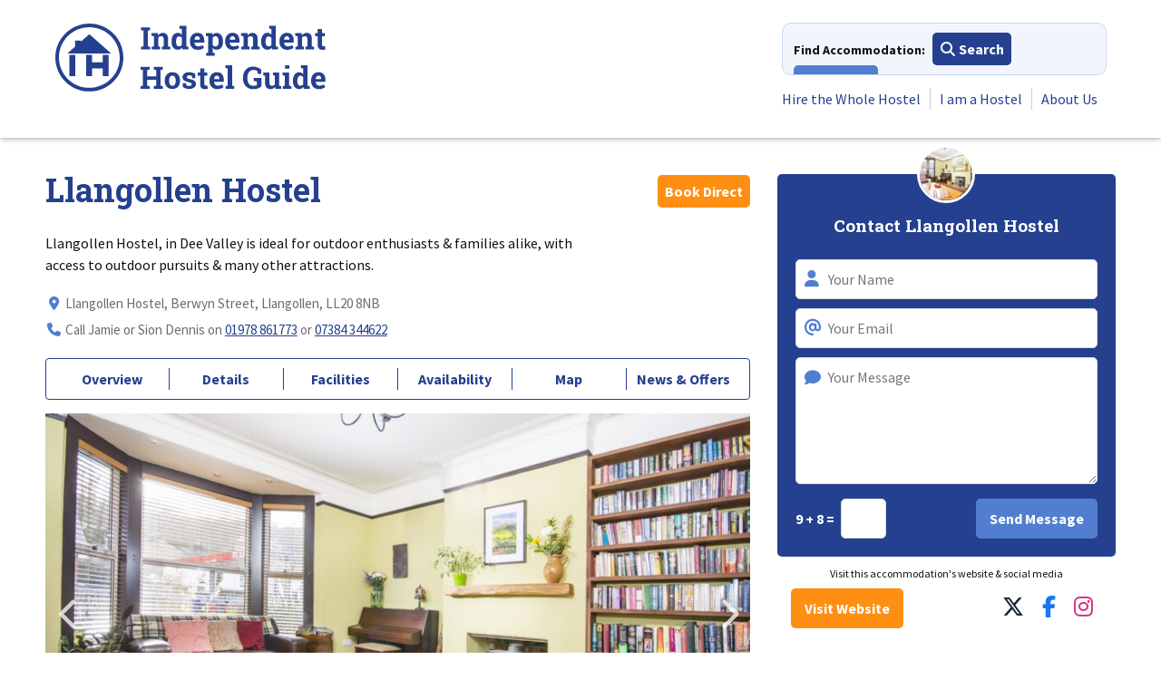

--- FILE ---
content_type: text/html; charset=UTF-8
request_url: https://independenthostels.co.uk/members/llangollenhostel/
body_size: 24656
content:
<!DOCTYPE html><html lang="en-GB"><head><script data-no-optimize="1">var litespeed_docref=sessionStorage.getItem("litespeed_docref");litespeed_docref&&(Object.defineProperty(document,"referrer",{get:function(){return litespeed_docref}}),sessionStorage.removeItem("litespeed_docref"));</script> <meta charset="UTF-8"><meta name="viewport" content="width=device-width, initial-scale=1"><link rel="preconnect" href="https://cdnjs.cloudflare.com"><link rel="preconnect" href="https://stats1.wpmudev.com"><link rel="preconnect" href="https://fonts.googleapis.com"><link rel="preconnect" href="https://fonts.gstatic.com" crossorigin><link rel="preconnect" href="https://kit.fontawesome.com"><meta name="referrer" content="unsafe-url"/><meta name="application-name" content="Independent Hostels"><link rel="profile" href="http://gmpg.org/xfn/11"><link rel="apple-touch-icon" sizes="57x57" href="/apple-touch-icon-57x57.png"><link rel="apple-touch-icon" sizes="60x60" href="/apple-touch-icon-60x60.png"><link rel="apple-touch-icon" sizes="72x72" href="/apple-touch-icon-72x72.png"><link rel="apple-touch-icon" sizes="76x76" href="/apple-touch-icon-76x76.png"><link rel="apple-touch-icon" sizes="114x114" href="/apple-touch-icon-114x114.png"><link rel="apple-touch-icon" sizes="120x120" href="/apple-touch-icon-120x120.png"><link rel="apple-touch-icon" sizes="144x144" href="/apple-touch-icon-144x144.png"><link rel="apple-touch-icon" sizes="152x152" href="/apple-touch-icon-152x152.png"><link rel="apple-touch-icon" sizes="180x180" href="/apple-touch-icon-180x180.png"><link rel="icon" type="image/png" href="/favicon-32x32.png" sizes="32x32"><link rel="icon" type="image/png" href="/android-chrome-192x192.png" sizes="192x192"><link rel="icon" type="image/png" href="/favicon-96x96.png" sizes="96x96"><link rel="icon" type="image/png" href="/favicon-16x16.png" sizes="16x16"><link rel="manifest" href="/manifest.json"><link rel="mask-icon" href="/safari-pinned-tab.svg" color="#25408f"><meta name="apple-mobile-web-app-title" content="IHUK"><meta name="application-name" content="IHUK"><meta name="msapplication-TileColor" content="#25408f"><meta name="msapplication-TileImage" content="/mstile-144x144.png"><meta name="theme-color" content="#25408f"><meta name='robots' content='index, follow, max-image-preview:large, max-snippet:-1, max-video-preview:-1' /><title>Llangollen Hostel | Self Catering Accommodation</title><meta name="description" content="Llangollen Hostel, in Dee Valley is ideal for outdoor enthusiasts &amp; families alike, with access to outdoor pursuits &amp; many other attractions." /><link rel="canonical" href="https://independenthostels.co.uk:443/members/llangollenhostel/" /><meta property="og:locale" content="en_GB" /><meta property="og:type" content="website" /><meta property="og:site_name" content="Independent Hostels" /><meta property="og:image" content="https://media.independenthostels.co.uk/wp-content/uploads/2025/02/19101945/2017-llangollen-hostel-852x493.jpg" /><meta property="og:image:width" content="1200" /><meta property="og:image:height" content="630" /><meta property="og:image:type" content="image/png" /><meta name="twitter:card" content="summary_large_image" /><meta name="twitter:image" content="https://media.independenthostels.co.uk/wp-content/uploads/2025/02/19101945/2017-llangollen-hostel-852x493.jpg" /><meta name="twitter:site" content="@indiehostelsuk" /> <script type="application/ld+json" class="yoast-schema-graph">{"@context":"https://schema.org","@graph":[{"@type":"WebSite","@id":"https://independenthostels.co.uk/#website","url":"https://independenthostels.co.uk/","name":"Independent Hostels","description":"The largest network of hostels and bunkhouses in the UK","publisher":{"@id":"https://independenthostels.co.uk/#organization"},"potentialAction":[{"@type":"SearchAction","target":{"@type":"EntryPoint","urlTemplate":"https://independenthostels.co.uk/?s={search_term_string}"},"query-input":{"@type":"PropertyValueSpecification","valueRequired":true,"valueName":"search_term_string"}}],"inLanguage":"en-GB"},{"@type":"Organization","@id":"https://independenthostels.co.uk/#organization","name":"Independent Hostels UK","url":"https://independenthostels.co.uk/","logo":{"@type":"ImageObject","inLanguage":"en-GB","@id":"https://independenthostels.co.uk/#/schema/logo/image/","url":"https://media.independenthostels.co.uk/wp-content/uploads/2014/01/16223155/IH-logo.jpg","contentUrl":"https://media.independenthostels.co.uk/wp-content/uploads/2014/01/16223155/IH-logo.jpg","width":595,"height":595,"caption":"Independent Hostels UK"},"image":{"@id":"https://independenthostels.co.uk/#/schema/logo/image/"},"sameAs":["https://www.facebook.com/IndependentHostelGuide","https://x.com/indiehostelsuk","https://www.instagram.com/indiehostelsuk/","https://www.linkedin.com/company/independent-hostels-uk/","https://www.pinterest.co.uk/indiehostelsuk/","https://www.youtube.com/user/IndependentHostels","https://www.tiktok.com/@indiehostelsuk"]}]}</script> <link rel='dns-prefetch' href='//cdn.jsdelivr.net' /><link rel='dns-prefetch' href='//unpkg.com' /><link rel='dns-prefetch' href='//maps.googleapis.com' /><link rel='dns-prefetch' href='//cdnjs.cloudflare.com' /><link rel="alternate" type="application/rss+xml" title="Independent Hostels &raquo; Feed" href="https://independenthostels.co.uk/feed/" /><link rel="alternate" type="application/rss+xml" title="Independent Hostels &raquo; Comments Feed" href="https://independenthostels.co.uk/comments/feed/" /><link rel="alternate" title="oEmbed (JSON)" type="application/json+oembed" href="https://independenthostels.co.uk/wp-json/oembed/1.0/embed?url" /><link rel="alternate" title="oEmbed (XML)" type="text/xml+oembed" href="https://independenthostels.co.uk/wp-json/oembed/1.0/embed?url&#038;format=xml" /><style>.lazyload,
			.lazyloading {
				max-width: 100%;
			}</style><style>.smush-dimensions {
				--smush-image-aspect-ratio: auto;
				aspect-ratio: var(--smush-image-aspect-ratio);
			}</style><style id='wp-img-auto-sizes-contain-inline-css' type='text/css'>img:is([sizes=auto i],[sizes^="auto," i]){contain-intrinsic-size:3000px 1500px}
/*# sourceURL=wp-img-auto-sizes-contain-inline-css */</style><link data-optimized="1" rel='stylesheet' id='wp-block-library-css' href='https://independenthostels.co.uk/wp-content/litespeed/css/f07df613c230441266136424ccd32dc0.css?ver=32dc0' type='text/css' media='all' /><style id='global-styles-inline-css' type='text/css'>:root{--wp--preset--aspect-ratio--square: 1;--wp--preset--aspect-ratio--4-3: 4/3;--wp--preset--aspect-ratio--3-4: 3/4;--wp--preset--aspect-ratio--3-2: 3/2;--wp--preset--aspect-ratio--2-3: 2/3;--wp--preset--aspect-ratio--16-9: 16/9;--wp--preset--aspect-ratio--9-16: 9/16;--wp--preset--color--black: #000000;--wp--preset--color--cyan-bluish-gray: #abb8c3;--wp--preset--color--white: #ffffff;--wp--preset--color--pale-pink: #f78da7;--wp--preset--color--vivid-red: #cf2e2e;--wp--preset--color--luminous-vivid-orange: #ff6900;--wp--preset--color--luminous-vivid-amber: #fcb900;--wp--preset--color--light-green-cyan: #7bdcb5;--wp--preset--color--vivid-green-cyan: #00d084;--wp--preset--color--pale-cyan-blue: #8ed1fc;--wp--preset--color--vivid-cyan-blue: #0693e3;--wp--preset--color--vivid-purple: #9b51e0;--wp--preset--gradient--vivid-cyan-blue-to-vivid-purple: linear-gradient(135deg,rgb(6,147,227) 0%,rgb(155,81,224) 100%);--wp--preset--gradient--light-green-cyan-to-vivid-green-cyan: linear-gradient(135deg,rgb(122,220,180) 0%,rgb(0,208,130) 100%);--wp--preset--gradient--luminous-vivid-amber-to-luminous-vivid-orange: linear-gradient(135deg,rgb(252,185,0) 0%,rgb(255,105,0) 100%);--wp--preset--gradient--luminous-vivid-orange-to-vivid-red: linear-gradient(135deg,rgb(255,105,0) 0%,rgb(207,46,46) 100%);--wp--preset--gradient--very-light-gray-to-cyan-bluish-gray: linear-gradient(135deg,rgb(238,238,238) 0%,rgb(169,184,195) 100%);--wp--preset--gradient--cool-to-warm-spectrum: linear-gradient(135deg,rgb(74,234,220) 0%,rgb(151,120,209) 20%,rgb(207,42,186) 40%,rgb(238,44,130) 60%,rgb(251,105,98) 80%,rgb(254,248,76) 100%);--wp--preset--gradient--blush-light-purple: linear-gradient(135deg,rgb(255,206,236) 0%,rgb(152,150,240) 100%);--wp--preset--gradient--blush-bordeaux: linear-gradient(135deg,rgb(254,205,165) 0%,rgb(254,45,45) 50%,rgb(107,0,62) 100%);--wp--preset--gradient--luminous-dusk: linear-gradient(135deg,rgb(255,203,112) 0%,rgb(199,81,192) 50%,rgb(65,88,208) 100%);--wp--preset--gradient--pale-ocean: linear-gradient(135deg,rgb(255,245,203) 0%,rgb(182,227,212) 50%,rgb(51,167,181) 100%);--wp--preset--gradient--electric-grass: linear-gradient(135deg,rgb(202,248,128) 0%,rgb(113,206,126) 100%);--wp--preset--gradient--midnight: linear-gradient(135deg,rgb(2,3,129) 0%,rgb(40,116,252) 100%);--wp--preset--font-size--small: 13px;--wp--preset--font-size--medium: 20px;--wp--preset--font-size--large: 36px;--wp--preset--font-size--x-large: 42px;--wp--preset--spacing--20: 0.44rem;--wp--preset--spacing--30: 0.67rem;--wp--preset--spacing--40: 1rem;--wp--preset--spacing--50: 1.5rem;--wp--preset--spacing--60: 2.25rem;--wp--preset--spacing--70: 3.38rem;--wp--preset--spacing--80: 5.06rem;--wp--preset--shadow--natural: 6px 6px 9px rgba(0, 0, 0, 0.2);--wp--preset--shadow--deep: 12px 12px 50px rgba(0, 0, 0, 0.4);--wp--preset--shadow--sharp: 6px 6px 0px rgba(0, 0, 0, 0.2);--wp--preset--shadow--outlined: 6px 6px 0px -3px rgb(255, 255, 255), 6px 6px rgb(0, 0, 0);--wp--preset--shadow--crisp: 6px 6px 0px rgb(0, 0, 0);}:where(.is-layout-flex){gap: 0.5em;}:where(.is-layout-grid){gap: 0.5em;}body .is-layout-flex{display: flex;}.is-layout-flex{flex-wrap: wrap;align-items: center;}.is-layout-flex > :is(*, div){margin: 0;}body .is-layout-grid{display: grid;}.is-layout-grid > :is(*, div){margin: 0;}:where(.wp-block-columns.is-layout-flex){gap: 2em;}:where(.wp-block-columns.is-layout-grid){gap: 2em;}:where(.wp-block-post-template.is-layout-flex){gap: 1.25em;}:where(.wp-block-post-template.is-layout-grid){gap: 1.25em;}.has-black-color{color: var(--wp--preset--color--black) !important;}.has-cyan-bluish-gray-color{color: var(--wp--preset--color--cyan-bluish-gray) !important;}.has-white-color{color: var(--wp--preset--color--white) !important;}.has-pale-pink-color{color: var(--wp--preset--color--pale-pink) !important;}.has-vivid-red-color{color: var(--wp--preset--color--vivid-red) !important;}.has-luminous-vivid-orange-color{color: var(--wp--preset--color--luminous-vivid-orange) !important;}.has-luminous-vivid-amber-color{color: var(--wp--preset--color--luminous-vivid-amber) !important;}.has-light-green-cyan-color{color: var(--wp--preset--color--light-green-cyan) !important;}.has-vivid-green-cyan-color{color: var(--wp--preset--color--vivid-green-cyan) !important;}.has-pale-cyan-blue-color{color: var(--wp--preset--color--pale-cyan-blue) !important;}.has-vivid-cyan-blue-color{color: var(--wp--preset--color--vivid-cyan-blue) !important;}.has-vivid-purple-color{color: var(--wp--preset--color--vivid-purple) !important;}.has-black-background-color{background-color: var(--wp--preset--color--black) !important;}.has-cyan-bluish-gray-background-color{background-color: var(--wp--preset--color--cyan-bluish-gray) !important;}.has-white-background-color{background-color: var(--wp--preset--color--white) !important;}.has-pale-pink-background-color{background-color: var(--wp--preset--color--pale-pink) !important;}.has-vivid-red-background-color{background-color: var(--wp--preset--color--vivid-red) !important;}.has-luminous-vivid-orange-background-color{background-color: var(--wp--preset--color--luminous-vivid-orange) !important;}.has-luminous-vivid-amber-background-color{background-color: var(--wp--preset--color--luminous-vivid-amber) !important;}.has-light-green-cyan-background-color{background-color: var(--wp--preset--color--light-green-cyan) !important;}.has-vivid-green-cyan-background-color{background-color: var(--wp--preset--color--vivid-green-cyan) !important;}.has-pale-cyan-blue-background-color{background-color: var(--wp--preset--color--pale-cyan-blue) !important;}.has-vivid-cyan-blue-background-color{background-color: var(--wp--preset--color--vivid-cyan-blue) !important;}.has-vivid-purple-background-color{background-color: var(--wp--preset--color--vivid-purple) !important;}.has-black-border-color{border-color: var(--wp--preset--color--black) !important;}.has-cyan-bluish-gray-border-color{border-color: var(--wp--preset--color--cyan-bluish-gray) !important;}.has-white-border-color{border-color: var(--wp--preset--color--white) !important;}.has-pale-pink-border-color{border-color: var(--wp--preset--color--pale-pink) !important;}.has-vivid-red-border-color{border-color: var(--wp--preset--color--vivid-red) !important;}.has-luminous-vivid-orange-border-color{border-color: var(--wp--preset--color--luminous-vivid-orange) !important;}.has-luminous-vivid-amber-border-color{border-color: var(--wp--preset--color--luminous-vivid-amber) !important;}.has-light-green-cyan-border-color{border-color: var(--wp--preset--color--light-green-cyan) !important;}.has-vivid-green-cyan-border-color{border-color: var(--wp--preset--color--vivid-green-cyan) !important;}.has-pale-cyan-blue-border-color{border-color: var(--wp--preset--color--pale-cyan-blue) !important;}.has-vivid-cyan-blue-border-color{border-color: var(--wp--preset--color--vivid-cyan-blue) !important;}.has-vivid-purple-border-color{border-color: var(--wp--preset--color--vivid-purple) !important;}.has-vivid-cyan-blue-to-vivid-purple-gradient-background{background: var(--wp--preset--gradient--vivid-cyan-blue-to-vivid-purple) !important;}.has-light-green-cyan-to-vivid-green-cyan-gradient-background{background: var(--wp--preset--gradient--light-green-cyan-to-vivid-green-cyan) !important;}.has-luminous-vivid-amber-to-luminous-vivid-orange-gradient-background{background: var(--wp--preset--gradient--luminous-vivid-amber-to-luminous-vivid-orange) !important;}.has-luminous-vivid-orange-to-vivid-red-gradient-background{background: var(--wp--preset--gradient--luminous-vivid-orange-to-vivid-red) !important;}.has-very-light-gray-to-cyan-bluish-gray-gradient-background{background: var(--wp--preset--gradient--very-light-gray-to-cyan-bluish-gray) !important;}.has-cool-to-warm-spectrum-gradient-background{background: var(--wp--preset--gradient--cool-to-warm-spectrum) !important;}.has-blush-light-purple-gradient-background{background: var(--wp--preset--gradient--blush-light-purple) !important;}.has-blush-bordeaux-gradient-background{background: var(--wp--preset--gradient--blush-bordeaux) !important;}.has-luminous-dusk-gradient-background{background: var(--wp--preset--gradient--luminous-dusk) !important;}.has-pale-ocean-gradient-background{background: var(--wp--preset--gradient--pale-ocean) !important;}.has-electric-grass-gradient-background{background: var(--wp--preset--gradient--electric-grass) !important;}.has-midnight-gradient-background{background: var(--wp--preset--gradient--midnight) !important;}.has-small-font-size{font-size: var(--wp--preset--font-size--small) !important;}.has-medium-font-size{font-size: var(--wp--preset--font-size--medium) !important;}.has-large-font-size{font-size: var(--wp--preset--font-size--large) !important;}.has-x-large-font-size{font-size: var(--wp--preset--font-size--x-large) !important;}
/*# sourceURL=global-styles-inline-css */</style><style id='classic-theme-styles-inline-css' type='text/css'>/*! This file is auto-generated */
.wp-block-button__link{color:#fff;background-color:#32373c;border-radius:9999px;box-shadow:none;text-decoration:none;padding:calc(.667em + 2px) calc(1.333em + 2px);font-size:1.125em}.wp-block-file__button{background:#32373c;color:#fff;text-decoration:none}
/*# sourceURL=/wp-includes/css/classic-themes.min.css */</style><link data-optimized="1" rel='stylesheet' id='bbp-default-css' href='https://independenthostels.co.uk/wp-content/litespeed/css/9acda1b9f1d33b50125461f99584eaf6.css?ver=4eaf6' type='text/css' media='all' /><link data-optimized="1" rel='stylesheet' id='dashicons-css' href='https://independenthostels.co.uk/wp-content/litespeed/css/9443bcc28cb9a2e638075ad3298e4319.css?ver=e4319' type='text/css' media='all' /><link data-optimized="1" rel='stylesheet' id='bp-nouveau-priority-nav-css' href='https://independenthostels.co.uk/wp-content/litespeed/css/7a16f02db1878f7c62beeed80a83d3de.css?ver=3d3de' type='text/css' media='screen' /><link rel='stylesheet' id='ol-switcher-css-css' href='https://unpkg.com/ol-layerswitcher@4.1.0/dist/ol-layerswitcher.css' type='text/css' media='all' /><link rel='stylesheet' id='litepicker-css-css' href='https://cdn.jsdelivr.net/npm/litepicker/dist/css/litepicker.css' type='text/css' media='all' /><link data-optimized="1" rel='stylesheet' id='ihuk-maps-custom-style-css' href='https://independenthostels.co.uk/wp-content/litespeed/css/1ce6759ff0db4bc5a47e67f04c1e4384.css?ver=e4384' type='text/css' media='all' /><link data-optimized="1" rel='stylesheet' id='st-trigger-button-style-css' href='https://independenthostels.co.uk/wp-content/litespeed/css/34d7a8596f112e38e878fa0f30329bbe.css?ver=29bbe' type='text/css' media='all' /><link rel='stylesheet' id='slick-css' href='https://cdnjs.cloudflare.com/ajax/libs/slick-carousel/1.8.1/slick.min.css' type='text/css' media='all' /><link rel='stylesheet' id='slick-theme-css' href='https://cdnjs.cloudflare.com/ajax/libs/slick-carousel/1.8.1/slick-theme.min.css' type='text/css' media='all' /><link data-optimized="1" rel='stylesheet' id='ihuk-2018-style-css' href='https://independenthostels.co.uk/wp-content/litespeed/css/e180813c66929c910bc331195a0cb7ae.css?ver=cb7ae' type='text/css' media='all' /><link data-optimized="1" rel='stylesheet' id='tablepress-default-css' href='https://independenthostels.co.uk/wp-content/litespeed/css/7b836c09533a4d59db77da30445cce56.css?ver=cce56' type='text/css' media='all' /><link data-optimized="1" rel='stylesheet' id='sib-front-css-css' href='https://independenthostels.co.uk/wp-content/litespeed/css/ad9f7ca79878b271f8c3914f3221b2c1.css?ver=1b2c1' type='text/css' media='all' /> <script type="text/javascript" src="//cdnjs.cloudflare.com/ajax/libs/jquery/3.7.1/jquery.min.js" id="jquery-js"></script> <script type="text/javascript" src="https://cdn.jsdelivr.net/npm/ol@v10.1.0/dist/ol.js" id="ol-js-js"></script> <script type="text/javascript" src="https://unpkg.com/ol-layerswitcher@4.1.0/dist/ol-layerswitcher.js" id="ol-switcher-js-js"></script> <script type="text/javascript" src="https://cdn.jsdelivr.net/npm/litepicker/dist/litepicker.js" id="litepicker-js-js"></script> <script type="text/javascript" id="hostel-map-js-js-before">/*  */
const hostelMapData = {"primaryLat":"52.969113","primaryLon":"-3.171197","primaryDisplayName":"Llangollen Hostel","nearbyHostels":[{"user_id":"401","lat":"53.178165","lon":"-4.049149","display_name":"Caban Cysgu Gerlan Bunkhouse","user_link":"https:\/\/independenthostels.co.uk\/members\/cabancysgugerlanbunkhouse\/"},{"user_id":"728","lat":"52.554755","lon":" -2.806587","display_name":"All Stretton Bunkhouse","user_link":"https:\/\/independenthostels.co.uk\/members\/allstrettonbunkhouse\/"},{"user_id":"1236","lat":"52.367758","lon":"-2.713380","display_name":"Ludlow Mascall Centre","user_link":"https:\/\/independenthostels.co.uk\/members\/ludlowmascallcentre\/"},{"user_id":"3326","lat":"52.859647","lon":"-3.310436","display_name":"Wild Valley Bunkhouse","user_link":"https:\/\/independenthostels.co.uk\/members\/wildvalleybunkhouse\/"},{"user_id":"3089","lat":"53.150719","lon":"-4.049322","display_name":"Snowdonia Mountain Hostel","user_link":"https:\/\/independenthostels.co.uk\/members\/snowdoniamountainhostel\/"},{"user_id":"3254","lat":"53.150416","lon":"-4.138545","display_name":"Lon Dryll Outdoors","user_link":"https:\/\/independenthostels.co.uk\/members\/londrylloutdoors\/"},{"user_id":"3376","lat":"53.09376","lon":"-3.80816","display_name":"Base Camp Snowdonia","user_link":"https:\/\/independenthostels.co.uk\/members\/basecampsnowdonia\/"},{"user_id":"405","lat":"53.098426","lon":"-4.196154","display_name":"Pentre Bach Bunkhouse","user_link":"https:\/\/independenthostels.co.uk\/members\/pentrebachbunkhouse\/"},{"user_id":"121","lat":"53.321743","lon":"-3.826726","display_name":"Llandudno Hostel","user_link":"https:\/\/independenthostels.co.uk\/members\/llandudnohostel\/"},{"user_id":"3146","lat":"53.20891","lon":"-3.87982","display_name":"Bron-y-Gader Bunkhouse","user_link":"https:\/\/independenthostels.co.uk\/members\/bron-y-gader\/"},{"user_id":"778","lat":"52.937611","lon":"-4.138547","display_name":"Snowdon Lodge Group Hostel","user_link":"https:\/\/independenthostels.co.uk\/members\/snowdonlodgegrouphostel\/"},{"user_id":"2026","lat":"53.052338","lon":"-4.135765","display_name":"Rhyd Ddu Outdoor Centre","user_link":"https:\/\/independenthostels.co.uk\/members\/rhyddduoutdoorcentre\/"},{"user_id":"3346","lat":"52.424954","lon":"-3.025661","display_name":"Clun Mill Hostel (YHA Partner)","user_link":"https:\/\/independenthostels.co.uk\/members\/clunmill\/"},{"user_id":"3139","lat":"53.156398","lon":"-4.043464","display_name":"Ogwen Valley Bunkhouse","user_link":"https:\/\/independenthostels.co.uk\/members\/ogwenvalleybunkhouse\/"},{"user_id":"81","lat":"52.596973","lon":"-2.571187","display_name":"Stokes Barn Bunkhouses","user_link":"https:\/\/independenthostels.co.uk\/members\/stokesbarnbunkhouses\/"},{"user_id":"3377","lat":"53.10819","lon":" -4.08009","display_name":"Ceunant Isaf Bunkhouse","user_link":"https:\/\/independenthostels.co.uk\/members\/ceunantisafbunkhouse\/"},{"user_id":"3368","lat":"52.758957","lon":"-3.260393","display_name":"Llanfyllin Workhouse Bunkhouse","user_link":"https:\/\/independenthostels.co.uk\/members\/llanfyllinworkhousebunkhouse\/"},{"user_id":"3381","lat":"52.994637","lon":"-3.933441","display_name":"CellB Hostel","user_link":"https:\/\/independenthostels.co.uk\/members\/cellbhostel\/"},{"user_id":"812","lat":"52.363625","lon":"-3.473139","display_name":"Mid Wales Bunkhouse","user_link":"https:\/\/independenthostels.co.uk\/members\/midwalesbunkhouse\/"},{"user_id":"112","lat":"53.209778","lon":" -3.845142","display_name":"Conwy Valley Backpackers Barn","user_link":"https:\/\/independenthostels.co.uk\/members\/conwyvalleybackpackersbarn\/"},{"user_id":"3374","lat":"53.29571","lon":"-3.73472","display_name":"Glan Aber @Rydal Penrhos School","user_link":"https:\/\/independenthostels.co.uk\/members\/glanaber\/"},{"user_id":"892","lat":"52.594077","lon":" -3.856208","display_name":"Toad Hall","user_link":"https:\/\/independenthostels.co.uk\/members\/toadhall\/"},{"user_id":"1898","lat":"52.496743","lon":"-4.051663","display_name":"Borth Youth Hostel","user_link":"https:\/\/independenthostels.co.uk\/members\/borthyouthhostel\/"},{"user_id":"109","lat":"52.655254","lon":"-3.843584","display_name":"Corris Hostel","user_link":"https:\/\/independenthostels.co.uk\/members\/corrishostel\/"},{"user_id":"3174","lat":"52.504063","lon":"-3.518717","display_name":"Bwthyn Bach Bunkhouse","user_link":"https:\/\/independenthostels.co.uk\/members\/bwthynbach\/"},{"user_id":"1870","lat":"52.960667","lon":"-3.916427","display_name":"Treks Bunkhouse","user_link":"https:\/\/independenthostels.co.uk\/members\/treksbunkhouse\/"},{"user_id":"3285","lat":"53.099075","lon":"-4.072622","display_name":"Snowdon House Bunkhouse","user_link":"https:\/\/independenthostels.co.uk\/members\/snowdonhousebunkhouse\/"},{"user_id":"3360","lat":"52.651117","lon":"-3.843564","display_name":"Braich Goch Bunkhouse and Inn","user_link":"https:\/\/independenthostels.co.uk\/members\/braichgoch\/"},{"user_id":"3079","lat":"52.743598","lon":"-3.885861","display_name":"Plas Isa","user_link":"https:\/\/independenthostels.co.uk\/members\/plasisa\/"},{"user_id":"28","lat":"53.398645","lon":"-2.963964","display_name":"Embassie Liverpool Backpackers","user_link":"https:\/\/independenthostels.co.uk\/members\/embassieliverpoolbackpackers\/"},{"user_id":"1297","lat":"52.365113","lon":"-2.326083","display_name":"Haye Farm Sleeping Barn","user_link":"https:\/\/independenthostels.co.uk\/members\/hayefarmsleepingbarn\/"},{"user_id":"2018","lat":"53.134716","lon":"-4.118033","display_name":"Lodge Dinorwig Hostel","user_link":"https:\/\/independenthostels.co.uk\/members\/lodgedinorwig\/"},{"user_id":"129","lat":"52.412495","lon":"-4.026602","display_name":"Plas Dolau Country House Hostel","user_link":"https:\/\/independenthostels.co.uk\/members\/plasdolaucountryhousehostel\/"},{"user_id":"3060","lat":"52.500011","lon":"-3.660691","display_name":"Hafren Forest Hideaway","user_link":"https:\/\/independenthostels.co.uk\/members\/hafrenforestbunkhouse\/"},{"user_id":"3105","lat":"52.909691","lon":"-3.597277","display_name":"Bala Backpackers","user_link":"https:\/\/independenthostels.co.uk\/members\/balabackpackers\/"},{"user_id":"3094","lat":"52.418163","lon":"-4.064384","display_name":"Aberystwyth Uni Bunkhouse","user_link":"https:\/\/independenthostels.co.uk\/members\/aberystwythuynibunkhouse\/"},{"user_id":"1356","lat":"52.728725","lon":"-4.041019","display_name":"Bunkorama","user_link":"https:\/\/independenthostels.co.uk\/members\/bunkorama\/"},{"user_id":"3353","lat":"53.2310761871887","lon":"-3.879072263368528","display_name":"Rowen Bunkhouse","user_link":"https:\/\/independenthostels.co.uk\/members\/rowenbunkhouse\/"},{"user_id":"701","lat":"52.562447","lon":"-2.894665","display_name":"Bridges Long Mynd Youth Hostel","user_link":"https:\/\/independenthostels.co.uk\/members\/bridgeslongmyndyouthhostel\/"},{"user_id":"467","lat":"52.903147","lon":"-3.176187","display_name":"Springhill Farm Bunkhouse","user_link":"https:\/\/independenthostels.co.uk\/members\/springhillfarmbunkhouse\/"},{"user_id":"1230","lat":"52.934338","lon":"-3.999630","display_name":"Maentwrog Bunkhouse","user_link":"https:\/\/independenthostels.co.uk\/members\/maentwrogbunkhouse\/"},{"user_id":"3076","lat":"53.090279","lon":"-3.801925","display_name":"Woodlands Centre","user_link":"https:\/\/independenthostels.co.uk\/members\/woodlandscentre\/"},{"user_id":"3222","lat":"52.970653","lon":"-4.199586","display_name":"Brynkir Coach House","user_link":"https:\/\/independenthostels.co.uk\/members\/brynkircoachhouse\/"},{"user_id":"1227","lat":"53.254127","lon":" -3.979613","display_name":"Platts Farm Bunkhouse","user_link":"https:\/\/independenthostels.co.uk\/members\/plattsfarmbunkhouse\/"},{"user_id":"139","lat":"53.041252","lon":"-3.595162","display_name":"Tyddyn Bychan","user_link":"https:\/\/independenthostels.co.uk\/members\/tyddynbychan\/"},{"user_id":"3260","lat":"52.725793","lon":"-3.950929","display_name":"Kings Hostel","user_link":"https:\/\/independenthostels.co.uk\/members\/kingshostel\/"},{"user_id":"3400","lat":"53.12352529985031","lon":"-4.027842143158425","display_name":"Yr Hafod Hostel","user_link":"https:\/\/independenthostels.co.uk\/members\/yrhafod\/"},{"user_id":"3404","lat":"53.103101792571145","lon":"-3.9041787865066886","display_name":"The Rocks at Plas Curig","user_link":"https:\/\/independenthostels.co.uk\/members\/therocksatplascurig\/"}],"nearbyHostelsBoundingBox":70,"nearbyHostelsMapBoundingBox":40};
//# sourceURL=hostel-map-js-js-before
/*  */</script> <script type="text/javascript" id="sib-front-js-js-extra">/*  */
var sibErrMsg = {"invalidMail":"Please fill out valid email address","requiredField":"Please fill out required fields","invalidDateFormat":"Please fill out valid date format","invalidSMSFormat":"Please fill out valid phone number"};
var ajax_sib_front_object = {"ajax_url":"https://independenthostels.co.uk/wp-admin/admin-ajax.php","ajax_nonce":"359305bd0f","flag_url":"https://independenthostels.co.uk/wp-content/plugins/mailin/img/flags/"};
//# sourceURL=sib-front-js-js-extra
/*  */</script> <link rel="https://api.w.org/" href="https://independenthostels.co.uk/wp-json/" /><link rel="alternate" title="JSON" type="application/json" href="https://independenthostels.co.uk/wp-json/wp/v2/pages/0" /><link rel="EditURI" type="application/rsd+xml" title="RSD" href="https://independenthostels.co.uk/xmlrpc.php?rsd" /> <script type="text/javascript">var ajaxurl = 'https://independenthostels.co.uk/wp-admin/admin-ajax.php';</script> <script type="text/javascript">(function(url){
	if(/(?:Chrome\/26\.0\.1410\.63 Safari\/537\.31|WordfenceTestMonBot)/.test(navigator.userAgent)){ return; }
	var addEvent = function(evt, handler) {
		if (window.addEventListener) {
			document.addEventListener(evt, handler, false);
		} else if (window.attachEvent) {
			document.attachEvent('on' + evt, handler);
		}
	};
	var removeEvent = function(evt, handler) {
		if (window.removeEventListener) {
			document.removeEventListener(evt, handler, false);
		} else if (window.detachEvent) {
			document.detachEvent('on' + evt, handler);
		}
	};
	var evts = 'contextmenu dblclick drag dragend dragenter dragleave dragover dragstart drop keydown keypress keyup mousedown mousemove mouseout mouseover mouseup mousewheel scroll'.split(' ');
	var logHuman = function() {
		if (window.wfLogHumanRan) { return; }
		window.wfLogHumanRan = true;
		var wfscr = document.createElement('script');
		wfscr.type = 'text/javascript';
		wfscr.async = true;
		wfscr.src = url + '&r=' + Math.random();
		(document.getElementsByTagName('head')[0]||document.getElementsByTagName('body')[0]).appendChild(wfscr);
		for (var i = 0; i < evts.length; i++) {
			removeEvent(evts[i], logHuman);
		}
	};
	for (var i = 0; i < evts.length; i++) {
		addEvent(evts[i], logHuman);
	}
})('//independenthostels.co.uk/?wordfence_lh=1&hid=985C082E46B8512ABE4FD21228A21ABC');</script> <script>document.documentElement.className = document.documentElement.className.replace('no-js', 'js');</script> <style>.no-js img.lazyload {
				display: none;
			}

			figure.wp-block-image img.lazyloading {
				min-width: 150px;
			}

			.lazyload,
			.lazyloading {
				--smush-placeholder-width: 100px;
				--smush-placeholder-aspect-ratio: 1/1;
				width: var(--smush-image-width, var(--smush-placeholder-width)) !important;
				aspect-ratio: var(--smush-image-aspect-ratio, var(--smush-placeholder-aspect-ratio)) !important;
			}

						.lazyload, .lazyloading {
				opacity: 0;
			}

			.lazyloaded {
				opacity: 1;
				transition: opacity 400ms;
				transition-delay: 0ms;
			}</style><link rel='canonical' href='https://independenthostels.co.uk/members/llangollenhostel/' /> <script src="https://kit.fontawesome.com/35d51a69e7.js" crossorigin="anonymous" async></script> <link href="https://fonts.googleapis.com/css2?family=Roboto+Slab:wght@700&family=Source+Sans+Pro:wght@400;700&display=swap" rel="stylesheet"><style>body {
            line-height: 1.5;
        }

        .site-header-wrapper { height: 219px; overflow: hidden; }
        .main-navigation { height: 110px; overflow: hidden;}
        .nav-accommodation-wrapper { width: 272px; height: 45px; overflow: hidden;}
        .main-menu-wrapper { width: 300px; height: 57px; overflow: hidden;}

        @media all and (min-width: 340px) {
            .site-header-wrapper { height: 224px;}

            .nav-accommodation-wrapper { width: 308px;}
        }

        @media all and (min-width: 400px) {
            .nav-accommodation-wrapper { width: 358px; height: 48px;}

            .main-menu-wrapper { width: 350px; height: 36px;}
        }

        @media all and (min-width: 400px) {
            .nav-accommodation-wrapper {height: 58px;}
        }
        @media all and (min-width: 410px) {
            .site-header-wrapper { height: 240px;}

            .main-navigation { height: 126px;}
        }

        @media all and (min-width: 810px) {
            .site-header-wrapper { height: 152px;}
            .main-navigation { height: 102px;}
        }

        @media all and (min-width: 890px) {
            .site-header-wrapper { height: 152px;}



            .main-menu-wrapper { width: 455px; height: 36px;}
        }

        .slick-slider {
            opacity: 0;
            visibility: hidden;
            transition: opacity 0.2s ease;
            -webkit-transition: opacity 0.2s ease;
        }


        .slick-slider.slick-initialized {
            visibility: visible;
            opacity: 1;
        }

        [style*="--aspect-ratio"] > :first-child {
            width: 100%;
        }
        [style*="--aspect-ratio"] > img {
            height: auto;
        }
        @supports (--custom:property) {
            [style*="--aspect-ratio"] {
                position: relative;
            }

            [style*="--aspect-ratio"]::before {
                content: "";
                display: block;
                padding-bottom: calc(100% / (var(--aspect-ratio)));
            }

            [style*="--aspect-ratio"] > :first-child {
                position: absolute;
                top: 0;
                left: 0;
                height: 100%;
            }
        }

        ul.slides li {
            display: none;
        }</style><link rel='stylesheet' id='lightbox2-css' href='https://cdnjs.cloudflare.com/ajax/libs/lightbox2/2.11.3/css/lightbox.min.css' type='text/css' media='all' /><link data-optimized="1" rel='stylesheet' id='jquery-ui-css' href='https://independenthostels.co.uk/wp-content/litespeed/css/cccd27d7d50fc17df65aac2348a636a5.css?ver=636a5' type='text/css' media='all' /></head><body class="xprofile bp-user my-profile profile public buddypress bbp-user-page single singular bbpress bbp-no-js wp-singular page-template-default page page-id-0 page-parent wp-theme-ihuk-2018 js"><div id="page" class="site">
<a class="skip-link screen-reader-text" href="#content">Skip to content</a><div class="site-header-wrapper"><div class="ug-wrapper"><div class="ug-row"><div class="ug-col-12"><header id="masthead" class="site-header ug-cf"><div class="site-branding"><div class="logo">
<a href="https://independenthostels.co.uk/" title="Independent Hostels" rel="home" class="svg">
<img data-src="https://independenthostels.co.uk/wp-content/themes/ihuk-2018/img/logo.svg" width="300" height="77" class="logo_main svg lazyload"
alt="Independent Hostels - The largest network of hostels and bunkhouses in the UK" src="[data-uri]" style="--smush-placeholder-width: 300px; --smush-placeholder-aspect-ratio: 300/77;" />
<img data-src="https://independenthostels.co.uk/wp-content/themes/ihuk-2018/img/logo.png" width="300" height="77" class="logo_main ie lazyload"
alt="Independent Hostels - The largest network of hostels and bunkhouses in the UK" src="[data-uri]" style="--smush-placeholder-width: 300px; --smush-placeholder-aspect-ratio: 300/77;" />
</a></div><div class="book">
<a href="/buy-independent-hostel-guide/">
<img data-src="https://independenthostels.co.uk/wp-content/themes/ihuk-2018/img/book-alt.svg" class="book_main svg lazyload" alt="Buy the guidebook" src="[data-uri]" />
<img data-src="https://independenthostels.co.uk/wp-content/themes/ihuk-2018/img/book.png" class="book_main ie smush-dimensions lazyload" alt="Buy the guidebook" width="46" style="--smush-image-width: 46px; --smush-image-aspect-ratio: 46/64;" src="[data-uri]" />
</a></div></div><nav id="site-navigation" class="main-navigation"><div class="nav-buttons"><div class="nav-accommodation-wrapper">
<span>Find Accommodation:</span>
<a href="#" class="button solid primary small find-accommodation"><i class="fas fa-search"></i> Search</a>
<a href="#" class="button solid secondary small places-to-stay"><i class="far fa-eye"></i> View All</a></div><a href="#" class="button solid secondary menu-toggle" aria-controls="primary-menu" aria-expanded="false"><i class="fas fa-bars"></i> Menu</a></div><div class="main-menu-wrapper">
<a class="menu-close" href="#">Close <i class="fas fa-times fa-lg"></i></a><div class="menu-primary-container"><ul id="primary-menu" class="menu"><li id="menu-item-19485" class="menu-item menu-item-type-post_type menu-item-object-page menu-item-19485"><a href="https://independenthostels.co.uk/group-accommodation/">Hire the Whole Hostel</a></li><li id="menu-item-19487" class="menu-item menu-item-type-post_type menu-item-object-page menu-item-19487"><a href="https://independenthostels.co.uk/advertise-your-hostel/">I am a Hostel</a></li><li id="menu-item-250087" class="menu-item menu-item-type-post_type menu-item-object-page menu-item-250087"><a href="https://independenthostels.co.uk/hostel-network/">About Us</a></li></ul></div><div class="cf" style="clear:both;"></div></div><div class="ug-cf"></div></nav></header></div></div></div></div><div id="places-to-stay" class="places_to_stay_megamenu ihuk_megamenu" role="dialog" aria-hidden="true" style="display: none"><div class="megamenu-content">
<a class="close-modal" href="#"><i class="fas fa-times fa-lg"></i></a><nav><div class="ug-wrapper"><div class="ug-row"><div class="ug-col-12 ug-col-m-6 ug-col-l-3 megamenu-col"><div class="menu-places-to-stay-england-container"><ul id="places-to-stay_england" class="menu"><li id="menu-item-26311" class="menu-item menu-item-type-custom menu-item-object-custom menu-item-has-children menu-item-26311"><a href="/england-bunkhouses-campingbarns-bunkbarns-hostels/">England</a><ul class="sub-menu"><li id="menu-item-26408" class="menu-item menu-item-type-post_type menu-item-object-discovery menu-item-26408"><a href="https://independenthostels.co.uk/london-hostels-backpackers-bunkhouses/">London</a></li><li id="menu-item-26409" class="menu-item menu-item-type-post_type menu-item-object-discovery menu-item-26409"><a href="https://independenthostels.co.uk/south-east-england-bunkhouses-camping-barns-hostels/">South East England</a></li><li id="menu-item-257097" class="menu-item menu-item-type-post_type menu-item-object-discovery menu-item-257097"><a href="https://independenthostels.co.uk/dorset-national-landscape-accommodation/">Dorset</a></li><li id="menu-item-26266" class="menu-item menu-item-type-post_type menu-item-object-discovery menu-item-26266"><a href="https://independenthostels.co.uk/cornwall-devon-west-country-bunkhouses-camping-barns-hostels/">Cornwall and Devon</a></li><li id="menu-item-34453" class="menu-item menu-item-type-post_type menu-item-object-discovery menu-item-34453"><a href="https://independenthostels.co.uk/hostels-in-bristol-great-places-to-stay-in-bristol-city-centre/">Bristol &#038; Somerset</a></li><li id="menu-item-26268" class="menu-item menu-item-type-post_type menu-item-object-discovery menu-item-26268"><a href="https://independenthostels.co.uk/dartmoor-national-park-exmoor-national-park-hostel-and-bunkhouse-accommodation/">Exmoor &#038; Dartmoor</a></li><li id="menu-item-26410" class="menu-item menu-item-type-post_type menu-item-object-discovery menu-item-26410"><a href="https://independenthostels.co.uk/peak-district-bunkhouses-camping-barns-hostels/">Peak District</a></li><li id="menu-item-26265" class="menu-item menu-item-type-post_type menu-item-object-discovery menu-item-26265"><a href="https://independenthostels.co.uk/central-england-shropshire-bunkhouses-camping-barns-hostels/">Central &#038; Shropshire</a></li><li id="menu-item-26411" class="menu-item menu-item-type-post_type menu-item-object-discovery menu-item-26411"><a href="https://independenthostels.co.uk/norfolk-suffolk-east-england-bunkhouses-camping-barns-hostels/">East of England</a></li><li id="menu-item-26271" class="menu-item menu-item-type-post_type menu-item-object-discovery menu-item-26271"><a href="https://independenthostels.co.uk/lake-district-cumbria-bunkhouses-camping-barns-hostels/">Lake District</a></li><li id="menu-item-26412" class="menu-item menu-item-type-post_type menu-item-object-discovery menu-item-26412"><a href="https://independenthostels.co.uk/yorkshire-bunkhouses-camping-barns-hostels/">Yorkshire &#038; Lancashire</a></li><li id="menu-item-26413" class="menu-item menu-item-type-post_type menu-item-object-discovery menu-item-26413"><a href="https://independenthostels.co.uk/north-pennines-bunkhouses-camping-barns-hostels/">North Pennines</a></li><li id="menu-item-26414" class="menu-item menu-item-type-post_type menu-item-object-discovery menu-item-26414"><a href="https://independenthostels.co.uk/northumberland-bunkhouses-camping-barns-hostels/">Northumberland</a></li></ul></li><li id="menu-item-36376" class="menu-item menu-item-type-post_type menu-item-object-discovery menu-item-36376"><a href="https://independenthostels.co.uk/isle-of-man-bunkhouses-camping-barns-hostels/">Isle of Man</a></li><li id="menu-item-36377" class="menu-item menu-item-type-post_type menu-item-object-discovery menu-item-36377"><a href="https://independenthostels.co.uk/jersey-channel-islands-bunkhouses-camping-barns-hostels/">Channel Islands</a></li><li id="menu-item-261771" class="menu-item menu-item-type-post_type menu-item-object-discovery menu-item-261771"><a href="https://independenthostels.co.uk/northern-ireland-bunkhouses-hostels/">Northern Ireland</a></li></ul></div></div><div class="ug-col-12 u g-col-m-6 ug-col-l-3 megamenu-col"><div class="menu-places-to-stay-wales-container"><ul id="places-to-stay_wales" class="menu"><li id="menu-item-26313" class="menu-item menu-item-type-custom menu-item-object-custom menu-item-has-children menu-item-26313"><a href="/wales-welsh-bunkhouses-camping-barns-hostels/">Wales</a><ul class="sub-menu"><li id="menu-item-26318" class="menu-item menu-item-type-post_type menu-item-object-discovery menu-item-26318"><a href="https://independenthostels.co.uk/snowdonia-north-wales-bunkhouses-camping-barns-hostels/">Snowdonia &#038; North</a></li><li id="menu-item-257160" class="menu-item menu-item-type-post_type menu-item-object-discovery menu-item-257160"><a href="https://independenthostels.co.uk/anglesey-ynys-mon-national-landscape-tirwedd-cenedlaethol/">Anglesey</a></li><li id="menu-item-26317" class="menu-item menu-item-type-post_type menu-item-object-discovery menu-item-26317"><a href="https://independenthostels.co.uk/pembrokeshire-south-wales-bunkhouses-camping-barns-hostels/">Pembrokeshire &#038; South</a></li><li id="menu-item-26316" class="menu-item menu-item-type-post_type menu-item-object-discovery menu-item-26316"><a href="https://independenthostels.co.uk/mid-wales-welsh-borders-bunkhouses-camping-barns-hostels/">Mid &#038; Borders</a></li><li id="menu-item-26314" class="menu-item menu-item-type-post_type menu-item-object-discovery menu-item-26314"><a href="https://independenthostels.co.uk/brecon-beacons-hostels-bunkhouses/">Brecon Beacons</a></li><li id="menu-item-221553" class="menu-item menu-item-type-post_type menu-item-object-discovery menu-item-221553"><a href="https://independenthostels.co.uk/gower-peninsula-hostels-barns-and-bunkhouses/">Gower Peninsula</a></li></ul></li></ul></div><div class="menu-places-to-stay-scotland-container"><ul id="places-to-stay_scotland" class="menu"><li id="menu-item-26312" class="menu-item menu-item-type-custom menu-item-object-custom menu-item-has-children menu-item-26312"><a href="/scotland-scottish-bunkhouses-hostels-bothies/">Scotland</a><ul class="sub-menu"><li id="menu-item-26289" class="menu-item menu-item-type-post_type menu-item-object-discovery menu-item-26289"><a href="https://independenthostels.co.uk/scottish-borders-glasgow-edinburgh-bunkhouses-hostels/">South Scotland</a></li><li id="menu-item-26283" class="menu-item menu-item-type-post_type menu-item-object-discovery menu-item-26283"><a href="https://independenthostels.co.uk/lochaber-loch-lomond-trossachs-bunkhouses-hostels/">Trossachs</a></li><li id="menu-item-26285" class="menu-item menu-item-type-post_type menu-item-object-discovery menu-item-26285"><a href="https://independenthostels.co.uk/mull-arran-oban-bunkhouses-bothies-hostels/">Mull, Arran &#038; Oban</a></li><li id="menu-item-26282" class="menu-item menu-item-type-post_type menu-item-object-discovery menu-item-26282"><a href="https://independenthostels.co.uk/cairngorms-moray-east-scotland-bunkhouses-bothies-hostels/">Cairngorms &#038; Moray</a></li><li id="menu-item-26284" class="menu-item menu-item-type-post_type menu-item-object-discovery menu-item-26284"><a href="https://independenthostels.co.uk/loch-ness-fort-william-inverness-bunkhouses-bothies-hostels-lochness/">Loch Ness</a></li><li id="menu-item-26286" class="menu-item menu-item-type-post_type menu-item-object-discovery menu-item-26286"><a href="https://independenthostels.co.uk/highlands-bunkhouses-hostels-bothies/">Highlands</a></li><li id="menu-item-26415" class="menu-item menu-item-type-post_type menu-item-object-discovery menu-item-26415"><a href="https://independenthostels.co.uk/west-coast-of-scotland-bunkhouses-bothies-hostels/">West Coast</a></li><li id="menu-item-26416" class="menu-item menu-item-type-post_type menu-item-object-discovery menu-item-26416"><a href="https://independenthostels.co.uk/skye-hebrides-bunkhouses-hostels-bothies/">Skye &#038; The Hebrides</a></li><li id="menu-item-26287" class="menu-item menu-item-type-post_type menu-item-object-discovery menu-item-26287"><a href="https://independenthostels.co.uk/orkney-shetland-bunkhouses-hostels-bothies/">Orkney &#038; Shetland</a></li><li id="menu-item-255541" class="menu-item menu-item-type-post_type menu-item-object-discovery menu-item-255541"><a href="https://independenthostels.co.uk/scottish-islands/">Scottish Islands</a></li></ul></li></ul></div></div><div class="ug-col-12 ug-col-m-6 ug-col-l-3 megamenu-col"><div class="menu-places-to-stay-long-distance-routes-container"><ul id="places-to-stay_long-distance-routes" class="menu"><li id="menu-item-19525" class="menu-item menu-item-type-custom menu-item-object-custom menu-item-has-children menu-item-19525"><a href="/discover/long-distance-routes/">Long Distance Routes</a><ul class="sub-menu"><li id="menu-item-43019" class="menu-item menu-item-type-post_type menu-item-object-discovery menu-item-43019"><a href="https://independenthostels.co.uk/hadrians-wall-path-accommodation-bunkhouses-hostels/">Hadrians Wall</a></li><li id="menu-item-43021" class="menu-item menu-item-type-post_type menu-item-object-discovery menu-item-43021"><a href="https://independenthostels.co.uk/west-highland-way-accommodation/">West Highland Way</a></li><li id="menu-item-26418" class="menu-item menu-item-type-post_type menu-item-object-discovery menu-item-26418"><a href="https://independenthostels.co.uk/pennine-way-accommodation/">Pennine Way</a></li><li id="menu-item-43022" class="menu-item menu-item-type-post_type menu-item-object-discovery menu-item-43022"><a href="https://independenthostels.co.uk/coast-to-coast-walk-accommodation/">Coast to Coast (C2C)</a></li><li id="menu-item-250015" class="menu-item menu-item-type-post_type menu-item-object-discovery menu-item-250015"><a href="https://independenthostels.co.uk/south-west-coast-path/">South West Coast Path</a></li></ul></li><li id="menu-item-26564" class="highlight menu-item menu-item-type-custom menu-item-object-custom menu-item-26564"><a href="https://independenthostels.co.uk/discover/long-distance-routes/">All Long Distance Routes</a></li></ul></div><div class="menu-places-to-stay-peak-seasons-container"><ul id="places-to-stay_peak-seasons" class="menu"><li id="menu-item-42941" class="menu-item menu-item-type-custom menu-item-object-custom menu-item-has-children menu-item-42941"><a href="/discover/peak-seasons/">Available at:-</a><ul class="sub-menu"><li id="menu-item-42942" class="menu-item menu-item-type-post_type menu-item-object-discovery menu-item-42942"><a href="https://independenthostels.co.uk/christmas-accommodation-availability-hostels-bunkhouses/">Christmas</a></li><li id="menu-item-42943" class="menu-item menu-item-type-post_type menu-item-object-discovery menu-item-42943"><a href="https://independenthostels.co.uk/new-year-accommodation-availability/">New Year</a></li><li id="menu-item-42944" class="menu-item menu-item-type-post_type menu-item-object-discovery menu-item-42944"><a href="https://independenthostels.co.uk/february-half-term-accommodation-availability/">February Half Term</a></li><li id="menu-item-42945" class="menu-item menu-item-type-post_type menu-item-object-discovery menu-item-42945"><a href="https://independenthostels.co.uk/easter/">Easter Holidays</a></li><li id="menu-item-42946" class="menu-item menu-item-type-post_type menu-item-object-discovery menu-item-42946"><a href="https://independenthostels.co.uk/may-bank-holiday-accommodation-availability-in-hostels-and-bunkhouses/">May Bank Holiday</a></li><li id="menu-item-42947" class="menu-item menu-item-type-post_type menu-item-object-discovery menu-item-42947"><a href="https://independenthostels.co.uk/spring-bank-holiday-accommodation-availability-in-hostels-and-bunkhouses/">Spring Half Term</a></li><li id="menu-item-42948" class="menu-item menu-item-type-post_type menu-item-object-discovery menu-item-42948"><a href="https://independenthostels.co.uk/august-bank-holiday-availability-in-hostels-and-bunkhouses/">August Bank Holiday</a></li><li id="menu-item-42949" class="menu-item menu-item-type-post_type menu-item-object-discovery menu-item-42949"><a href="https://independenthostels.co.uk/autumn-half-term/">Autumn Half Term</a></li></ul></li></ul></div></div><div class="ug-col-12 ug-col-m-6 ug-col-l-3 megamenu-col"><div class="menu-places-to-stay-perfect-for-you-container"><ul id="places-to-stay_perfect-for-you" class="menu"><li id="menu-item-19526" class="menu-item menu-item-type-custom menu-item-object-custom menu-item-has-children menu-item-19526"><a href="/discover/perfect-for-you/">Perfect for You</a><ul class="sub-menu"><li id="menu-item-26300" class="menu-item menu-item-type-post_type menu-item-object-discovery menu-item-26300"><a href="https://independenthostels.co.uk/dog-friendly-accommodation/">Dog Friendly</a></li><li id="menu-item-221561" class="menu-item menu-item-type-post_type menu-item-object-discovery menu-item-221561"><a href="https://independenthostels.co.uk/hostels-with-private-rooms/">Private rooms</a></li><li id="menu-item-198640" class="menu-item menu-item-type-post_type menu-item-object-discovery menu-item-198640"><a href="https://independenthostels.co.uk/ensuite-rooms/">En suite rooms</a></li><li id="menu-item-221557" class="menu-item menu-item-type-post_type menu-item-object-discovery menu-item-221557"><a href="https://independenthostels.co.uk/hostels-and-bunkhouses-by-the-sea/">By the Sea</a></li><li id="menu-item-221559" class="menu-item menu-item-type-post_type menu-item-object-discovery menu-item-221559"><a href="https://independenthostels.co.uk/mini-breaks/">Mini Breaks with Activities</a></li><li id="menu-item-221556" class="menu-item menu-item-type-post_type menu-item-object-discovery menu-item-221556"><a href="https://independenthostels.co.uk/glamping/">Pods and Glamping</a></li><li id="menu-item-43029" class="menu-item menu-item-type-post_type menu-item-object-discovery menu-item-43029"><a href="https://independenthostels.co.uk/camping-barns-bothies/">Camping Barns</a></li><li id="menu-item-26310" class="menu-item menu-item-type-post_type menu-item-object-discovery menu-item-26310"><a href="https://independenthostels.co.uk/luxury-bunkhouses-luxury-camping-barns/">Luxury Bunkhouses</a></li><li id="menu-item-26294" class="menu-item menu-item-type-post_type menu-item-object-discovery menu-item-26294"><a href="https://independenthostels.co.uk/bunkhouses-near-pubs/">Hostels near to Pubs</a></li><li id="menu-item-26299" class="menu-item menu-item-type-post_type menu-item-object-discovery menu-item-26299"><a href="https://independenthostels.co.uk/backpacker-hostels/">Backpackers Hostels</a></li><li id="menu-item-43030" class="menu-item menu-item-type-post_type menu-item-object-discovery menu-item-43030"><a href="https://independenthostels.co.uk/hostels-with-camping/">Hostels with Camping</a></li><li id="menu-item-26301" class="menu-item menu-item-type-post_type menu-item-object-discovery menu-item-26301"><a href="https://independenthostels.co.uk/eco-hostels/">Eco Hostels</a></li><li id="menu-item-221571" class="menu-item menu-item-type-post_type menu-item-object-discovery menu-item-221571"><a href="https://independenthostels.co.uk/walking-festivals/">Walking Festivals</a></li></ul></li><li id="menu-item-26565" class="highlight menu-item menu-item-type-custom menu-item-object-custom menu-item-26565"><a href="/discover/perfect-for-you/">All Perfect for You</a></li><li id="menu-item-239724" class="menu-item menu-item-type-post_type menu-item-object-discovery menu-item-239724"><a href="https://independenthostels.co.uk/what-is-a-hostel/">Accommodation types</a></li></ul></div></div></div></div></nav></div></div><div id="content" class="site-content"><div id="primary" class="content-area"><main id="main" class="site-main"><article id="post-0" class="bp_members type-bp_members post-0 page type-page status-publish hentry"><div class="ug-wrapper"><div class="ug-row"><div class="ug-col-12"><div id="buddypress" class="buddypress-wrap ihuk-2018 bp-dir-hori-nav"><script type="text/javascript">jQuery(document).ready(function ($) {
        var ajaxurl = "https://independenthostels.co.uk/wp-admin/admin-ajax.php";
        var data = {
            action: 'count_profile_page_hit',
            user_id: '596'
        };

       $.ajax({url:ajaxurl, type: "POST", data: data, cache: false, success: function(response){
     //   console.log(response);
        }});

/*
        $.post(ajaxurl, data, function (response) {
          console.log(response);
        });
 */
    });</script> <div class="ug-row"><div class="ug-col-m-8">
<a name="top"></a><div id="item-header" role="complementary" data-bp-item-id="596" data-bp-item-component="members" class="users-header single-headers"><header class="entry-header"><div class="entry-header-top"><div class="entry-header-text"><h1 class="entry-title">Llangollen Hostel</h1><div class="entry-summary">Llangollen Hostel, in Dee Valley is ideal for outdoor enthusiasts &amp; families alike, with access to outdoor pursuits &amp; many other attractions.</div></div><div class="book-buttons">
<a href="https://independenthostels.co.uk/members/llangollenhostel/book-online"
class="book-now button solid primary small" target="_blank">Book Direct</a></div></div></header></div><div id="item-body" class="item-body"><p class="address">
<i class="fas fa-fw fa-map-marker-alt"></i>
Llangollen Hostel, Berwyn Street, Llangollen, LL20 8NB</p><p class="contact-details">
<i class="fas fa-fw fa-phone"></i>
Call  Jamie or Sion Dennis                     on  <a href="tel:01978 861773">01978 861773</a>
or  <a href="tel:07384 344622">07384 344622</a></p><section class="hostel-navigation"><div class="navigation-wrapper"><ul><li>
<a href="#hostel-overview">Overview</a></li><li>
<a href="#hostel-details">Details</a></li><li>
<a href="#hostel-facilities">Facilities</a></li><li>
<a href="#availability-calendar">Availability</a></li><li>
<a href="#hostel-map">Map</a></li><li>
<a href="#hostel-news">News & Offers</a></li></ul></div></section><section class="hostel-images"><div class="slider-container slider-hostel" style="--aspect-ratio: 3/1.74"><ul class="slides"><li class="slide">
<img fetchpriority="high" decoding="async" width="852" height="493" src="https://media.independenthostels.co.uk/wp-content/uploads/2025/02/19101945/2017-llangollen-hostel-852x493.jpg" class="attachment-two-third size-two-third" alt="" srcset="https://media.independenthostels.co.uk/wp-content/uploads/2025/02/19101945/2017-llangollen-hostel-852x493.jpg 852w, https://media.independenthostels.co.uk/wp-content/uploads/2025/02/19101945/2017-llangollen-hostel-300x174.jpg 300w, https://media.independenthostels.co.uk/wp-content/uploads/2025/02/19101945/2017-llangollen-hostel-1866x1080.jpg 1866w, https://media.independenthostels.co.uk/wp-content/uploads/2025/02/19101945/2017-llangollen-hostel-768x444.jpg 768w, https://media.independenthostels.co.uk/wp-content/uploads/2025/02/19101945/2017-llangollen-hostel-1536x889.jpg 1536w, https://media.independenthostels.co.uk/wp-content/uploads/2025/02/19101945/2017-llangollen-hostel-274x159.jpg 274w, https://media.independenthostels.co.uk/wp-content/uploads/2025/02/19101945/2017-llangollen-hostel-390x226.jpg 390w, https://media.independenthostels.co.uk/wp-content/uploads/2025/02/19101945/2017-llangollen-hostel-548x318.jpg 548w, https://media.independenthostels.co.uk/wp-content/uploads/2025/02/19101945/2017-llangollen-hostel-1704x986.jpg 1704w, https://media.independenthostels.co.uk/wp-content/uploads/2025/02/19101945/2017-llangollen-hostel.jpg 1920w" sizes="(max-width: 852px) 100vw, 852px" /></li><li class="slide">
<img decoding="async" width="852" height="493" data-src="https://media.independenthostels.co.uk/wp-content/uploads/2019/03/16192134/llangollenhostel_2-852x493.jpg" class="attachment-two-third size-two-third lazyload" alt="" data-srcset="https://media.independenthostels.co.uk/wp-content/uploads/2019/03/16192134/llangollenhostel_2-852x493.jpg 852w, https://media.independenthostels.co.uk/wp-content/uploads/2019/03/16192134/llangollenhostel_2-300x174.jpg 300w, https://media.independenthostels.co.uk/wp-content/uploads/2019/03/16192134/llangollenhostel_2-768x444.jpg 768w, https://media.independenthostels.co.uk/wp-content/uploads/2019/03/16192134/llangollenhostel_2-1866x1080.jpg 1866w, https://media.independenthostels.co.uk/wp-content/uploads/2019/03/16192134/llangollenhostel_2-274x159.jpg 274w, https://media.independenthostels.co.uk/wp-content/uploads/2019/03/16192134/llangollenhostel_2-390x226.jpg 390w, https://media.independenthostels.co.uk/wp-content/uploads/2019/03/16192134/llangollenhostel_2-548x318.jpg 548w, https://media.independenthostels.co.uk/wp-content/uploads/2019/03/16192134/llangollenhostel_2-1704x986.jpg 1704w, https://media.independenthostels.co.uk/wp-content/uploads/2019/03/16192134/llangollenhostel_2.jpg 1920w" data-sizes="auto" src="[data-uri]" style="--smush-placeholder-width: 852px; --smush-placeholder-aspect-ratio: 852/493;" data-original-sizes="(max-width: 852px) 100vw, 852px" /></li><li class="slide">
<img decoding="async" width="852" height="493" data-src="https://media.independenthostels.co.uk/wp-content/uploads/2019/03/16192132/llangollenhostel_3-852x493.jpg" class="attachment-two-third size-two-third lazyload" alt="" data-srcset="https://media.independenthostels.co.uk/wp-content/uploads/2019/03/16192132/llangollenhostel_3-852x493.jpg 852w, https://media.independenthostels.co.uk/wp-content/uploads/2019/03/16192132/llangollenhostel_3-300x174.jpg 300w, https://media.independenthostels.co.uk/wp-content/uploads/2019/03/16192132/llangollenhostel_3-768x444.jpg 768w, https://media.independenthostels.co.uk/wp-content/uploads/2019/03/16192132/llangollenhostel_3-1866x1080.jpg 1866w, https://media.independenthostels.co.uk/wp-content/uploads/2019/03/16192132/llangollenhostel_3-274x159.jpg 274w, https://media.independenthostels.co.uk/wp-content/uploads/2019/03/16192132/llangollenhostel_3-390x226.jpg 390w, https://media.independenthostels.co.uk/wp-content/uploads/2019/03/16192132/llangollenhostel_3-548x318.jpg 548w, https://media.independenthostels.co.uk/wp-content/uploads/2019/03/16192132/llangollenhostel_3-1704x986.jpg 1704w, https://media.independenthostels.co.uk/wp-content/uploads/2019/03/16192132/llangollenhostel_3.jpg 1920w" data-sizes="auto" src="[data-uri]" style="--smush-placeholder-width: 852px; --smush-placeholder-aspect-ratio: 852/493;" data-original-sizes="(max-width: 852px) 100vw, 852px" /></li><li class="slide">
<img decoding="async" width="852" height="493" data-src="https://media.independenthostels.co.uk/wp-content/uploads/2019/03/16192130/llangollenhostel_4-852x493.jpg" class="attachment-two-third size-two-third lazyload" alt="" data-srcset="https://media.independenthostels.co.uk/wp-content/uploads/2019/03/16192130/llangollenhostel_4-852x493.jpg 852w, https://media.independenthostels.co.uk/wp-content/uploads/2019/03/16192130/llangollenhostel_4-300x174.jpg 300w, https://media.independenthostels.co.uk/wp-content/uploads/2019/03/16192130/llangollenhostel_4-768x444.jpg 768w, https://media.independenthostels.co.uk/wp-content/uploads/2019/03/16192130/llangollenhostel_4-1866x1080.jpg 1866w, https://media.independenthostels.co.uk/wp-content/uploads/2019/03/16192130/llangollenhostel_4-274x159.jpg 274w, https://media.independenthostels.co.uk/wp-content/uploads/2019/03/16192130/llangollenhostel_4-390x226.jpg 390w, https://media.independenthostels.co.uk/wp-content/uploads/2019/03/16192130/llangollenhostel_4-548x318.jpg 548w, https://media.independenthostels.co.uk/wp-content/uploads/2019/03/16192130/llangollenhostel_4-1704x986.jpg 1704w, https://media.independenthostels.co.uk/wp-content/uploads/2019/03/16192130/llangollenhostel_4.jpg 1920w" data-sizes="auto" src="[data-uri]" style="--smush-placeholder-width: 852px; --smush-placeholder-aspect-ratio: 852/493;" data-original-sizes="(max-width: 852px) 100vw, 852px" /></li><li class="slide">
<img decoding="async" width="852" height="493" data-src="https://media.independenthostels.co.uk/wp-content/uploads/2019/03/16192127/llangollenhostel_5-852x493.jpg" class="attachment-two-third size-two-third lazyload" alt="" data-srcset="https://media.independenthostels.co.uk/wp-content/uploads/2019/03/16192127/llangollenhostel_5-852x493.jpg 852w, https://media.independenthostels.co.uk/wp-content/uploads/2019/03/16192127/llangollenhostel_5-300x174.jpg 300w, https://media.independenthostels.co.uk/wp-content/uploads/2019/03/16192127/llangollenhostel_5-768x444.jpg 768w, https://media.independenthostels.co.uk/wp-content/uploads/2019/03/16192127/llangollenhostel_5-1866x1080.jpg 1866w, https://media.independenthostels.co.uk/wp-content/uploads/2019/03/16192127/llangollenhostel_5-274x159.jpg 274w, https://media.independenthostels.co.uk/wp-content/uploads/2019/03/16192127/llangollenhostel_5-390x226.jpg 390w, https://media.independenthostels.co.uk/wp-content/uploads/2019/03/16192127/llangollenhostel_5-548x318.jpg 548w, https://media.independenthostels.co.uk/wp-content/uploads/2019/03/16192127/llangollenhostel_5-1704x986.jpg 1704w, https://media.independenthostels.co.uk/wp-content/uploads/2019/03/16192127/llangollenhostel_5.jpg 1920w" data-sizes="auto" src="[data-uri]" style="--smush-placeholder-width: 852px; --smush-placeholder-aspect-ratio: 852/493;" data-original-sizes="(max-width: 852px) 100vw, 852px" /></li><li class="slide">
<img decoding="async" width="852" height="493" data-src="https://media.independenthostels.co.uk/wp-content/uploads/2019/03/16192126/llangollenhostel_6-852x493.jpg" class="attachment-two-third size-two-third lazyload" alt="" data-srcset="https://media.independenthostels.co.uk/wp-content/uploads/2019/03/16192126/llangollenhostel_6-852x493.jpg 852w, https://media.independenthostels.co.uk/wp-content/uploads/2019/03/16192126/llangollenhostel_6-300x174.jpg 300w, https://media.independenthostels.co.uk/wp-content/uploads/2019/03/16192126/llangollenhostel_6-768x444.jpg 768w, https://media.independenthostels.co.uk/wp-content/uploads/2019/03/16192126/llangollenhostel_6-1866x1080.jpg 1866w, https://media.independenthostels.co.uk/wp-content/uploads/2019/03/16192126/llangollenhostel_6-274x159.jpg 274w, https://media.independenthostels.co.uk/wp-content/uploads/2019/03/16192126/llangollenhostel_6-390x226.jpg 390w, https://media.independenthostels.co.uk/wp-content/uploads/2019/03/16192126/llangollenhostel_6-548x318.jpg 548w, https://media.independenthostels.co.uk/wp-content/uploads/2019/03/16192126/llangollenhostel_6-1704x986.jpg 1704w, https://media.independenthostels.co.uk/wp-content/uploads/2019/03/16192126/llangollenhostel_6.jpg 1920w" data-sizes="auto" src="[data-uri]" style="--smush-placeholder-width: 852px; --smush-placeholder-aspect-ratio: 852/493;" data-original-sizes="(max-width: 852px) 100vw, 852px" /></li><li class="slide">
<img decoding="async" width="852" height="493" data-src="https://media.independenthostels.co.uk/wp-content/uploads/2019/03/16192122/llangollenhostel_7-852x493.jpg" class="attachment-two-third size-two-third lazyload" alt="" data-srcset="https://media.independenthostels.co.uk/wp-content/uploads/2019/03/16192122/llangollenhostel_7-852x493.jpg 852w, https://media.independenthostels.co.uk/wp-content/uploads/2019/03/16192122/llangollenhostel_7-300x174.jpg 300w, https://media.independenthostels.co.uk/wp-content/uploads/2019/03/16192122/llangollenhostel_7-768x444.jpg 768w, https://media.independenthostels.co.uk/wp-content/uploads/2019/03/16192122/llangollenhostel_7-1866x1080.jpg 1866w, https://media.independenthostels.co.uk/wp-content/uploads/2019/03/16192122/llangollenhostel_7-274x159.jpg 274w, https://media.independenthostels.co.uk/wp-content/uploads/2019/03/16192122/llangollenhostel_7-390x226.jpg 390w, https://media.independenthostels.co.uk/wp-content/uploads/2019/03/16192122/llangollenhostel_7-548x318.jpg 548w, https://media.independenthostels.co.uk/wp-content/uploads/2019/03/16192122/llangollenhostel_7-1704x986.jpg 1704w, https://media.independenthostels.co.uk/wp-content/uploads/2019/03/16192122/llangollenhostel_7.jpg 1920w" data-sizes="auto" src="[data-uri]" style="--smush-placeholder-width: 852px; --smush-placeholder-aspect-ratio: 852/493;" data-original-sizes="(max-width: 852px) 100vw, 852px" /></li><li class="slide">
<img decoding="async" width="852" height="493" data-src="https://media.independenthostels.co.uk/wp-content/uploads/2019/03/16192120/llangollenhostel_8-852x493.jpg" class="attachment-two-third size-two-third lazyload" alt="" data-srcset="https://media.independenthostels.co.uk/wp-content/uploads/2019/03/16192120/llangollenhostel_8-852x493.jpg 852w, https://media.independenthostels.co.uk/wp-content/uploads/2019/03/16192120/llangollenhostel_8-300x174.jpg 300w, https://media.independenthostels.co.uk/wp-content/uploads/2019/03/16192120/llangollenhostel_8-768x444.jpg 768w, https://media.independenthostels.co.uk/wp-content/uploads/2019/03/16192120/llangollenhostel_8-274x159.jpg 274w, https://media.independenthostels.co.uk/wp-content/uploads/2019/03/16192120/llangollenhostel_8-390x226.jpg 390w, https://media.independenthostels.co.uk/wp-content/uploads/2019/03/16192120/llangollenhostel_8-548x318.jpg 548w, https://media.independenthostels.co.uk/wp-content/uploads/2019/03/16192120/llangollenhostel_8.jpg 1697w" data-sizes="auto" src="[data-uri]" style="--smush-placeholder-width: 852px; --smush-placeholder-aspect-ratio: 852/493;" data-original-sizes="(max-width: 852px) 100vw, 852px" /></li><li class="slide">
<img decoding="async" width="852" height="493" data-src="https://media.independenthostels.co.uk/wp-content/uploads/2019/03/16192119/llangollenhostel_9-852x493.jpg" class="attachment-two-third size-two-third lazyload" alt="" data-srcset="https://media.independenthostels.co.uk/wp-content/uploads/2019/03/16192119/llangollenhostel_9-852x493.jpg 852w, https://media.independenthostels.co.uk/wp-content/uploads/2019/03/16192119/llangollenhostel_9-300x174.jpg 300w, https://media.independenthostels.co.uk/wp-content/uploads/2019/03/16192119/llangollenhostel_9-768x444.jpg 768w, https://media.independenthostels.co.uk/wp-content/uploads/2019/03/16192119/llangollenhostel_9-1866x1080.jpg 1866w, https://media.independenthostels.co.uk/wp-content/uploads/2019/03/16192119/llangollenhostel_9-274x159.jpg 274w, https://media.independenthostels.co.uk/wp-content/uploads/2019/03/16192119/llangollenhostel_9-390x226.jpg 390w, https://media.independenthostels.co.uk/wp-content/uploads/2019/03/16192119/llangollenhostel_9-548x318.jpg 548w, https://media.independenthostels.co.uk/wp-content/uploads/2019/03/16192119/llangollenhostel_9-1704x986.jpg 1704w, https://media.independenthostels.co.uk/wp-content/uploads/2019/03/16192119/llangollenhostel_9.jpg 1920w" data-sizes="auto" src="[data-uri]" style="--smush-placeholder-width: 852px; --smush-placeholder-aspect-ratio: 852/493;" data-original-sizes="(max-width: 852px) 100vw, 852px" /></li></ul></div></section><section class="hostel-section hostel-overview" id="hostel-overview"><h2>Self catering hostel in Llangollen</h2><div class="desktop-content"> Llangollen Hostel offers clean and comfortable private rooms and the option to hire the whole property exclusively, if you wish. The rooms include en-suite double rooms, a dog friendly room,  en suite family rooms sleeping up to 6 people and rooms sleeping up to 4 people. You can book rooms for 1 person if you wish. <br />
<br />
Prepare your meals in the fully fitted kitchen/dining room, then relax in the cosy lounge by the log fire. We have a book exchange, free WiFi, plenty of games, laundry facilities, a drying room and bicycle/canoe storage. <br />
<br />
Perfect location for walking, climbing, canoeing and mountain biking in the Vale of Llangollen. Families will love visiting the steam railway, horse drawn canal boats and Pontcysyllte Aqueduct - a World Heritage Site. The town offers a great choice of restaurants/pubs and is home to a fringe music and arts festival and the International Eisteddfod. Llandegla, Chester, Wrexham and Offa's Dyke Path are all nearby. You are assured of a happy and comfortable stay, freedom to come and go as you please, and above all, a warm welcome. <br /></div><div class="mobile-content"><div class="short">Llangollen Hostel, in the Dee Valley, is perfect for walking, cycling, canoeing &amp; white water rafting. Families will love visiting the steam railway, horse drawn canal boats &amp; Pontcysyllte Aqueduct - a World Heritage Site. The town has a great choice of restaurants/pubs and is home to the Fringe music &amp; arts festival, plus the International Eisteddfod. Llandegla, Chester, Wrexham &amp; Offa’s Dyke Path are all nearby. A warm welcome awaits!</div><div class="long">Llangollen Hostel offers clean and comfortable private rooms and the option to hire the whole property exclusively, if you wish. The rooms include en-suite double rooms, a dog friendly room,  en suite family rooms sleeping up to 6 people and rooms sleeping up to 4 people. You can book rooms for 1 person if you wish. <br />
<br />
Prepare your meals in the fully fitted kitchen/dining room, then relax in the cosy lounge by the log fire. We have a book exchange, free WiFi, plenty of games, laundry facilities, a drying room and bicycle/canoe storage. <br />
<br />
Perfect location for walking, climbing, canoeing and mountain biking in the Vale of Llangollen. Families will love visiting the steam railway, horse drawn canal boats and Pontcysyllte Aqueduct - a World Heritage Site. The town offers a great choice of restaurants/pubs and is home to a fringe music and arts festival and the International Eisteddfod. Llandegla, Chester, Wrexham and Offa's Dyke Path are all nearby. You are assured of a happy and comfortable stay, freedom to come and go as you please, and above all, a warm welcome. <br /></div>
<input type="button" id = "more-text-button" class ="extra-small more-text-button" value = "Show longer description"</input></div><p>This accommodation is featured on our <a href="https://independenthostels.co.uk/snowdonia-north-wales-bunkhouses-camping-barns-hostels/" class="nearbyhostels">map of Snowdonia and North Wales</a> and here is its own <a href="website" title="Official Website" target="_blank">website</a>.</p></section> <script>jQuery(document).ready(function ($) {

          $('.hostel-overview .mobile-content .long').hide({  });

         $("#more-text-button").click(function(){
            $('.hostel-overview .mobile-content .long').show({  })
            $('.hostel-overview .mobile-content .short').hide({  })
            $('#more-text-button').hide({  })

      // });

        //       $("#toggle-button").click(function(){
        //          $(".long").toggle( 'slow', function(){});
        //        $("#toggle-button").prop("value", "Show less");
        //         $(".short").toggle( 'slow', function(){});
            });

    });</script> <section class="hostel-section availability-calendar" id="availability-calendar"><header><h2>Availability</h2><div class="book-buttons">
<a href="https://independenthostels.co.uk/members/llangollenhostel/book-online"
class="book-now button solid primary small" target="_blank">Book Direct</a></div></header> <script>jQuery(document).ready(function ($) {
                var dateToday = new Date();

                var maxDate = new Date(dateToday.getFullYear() + 1, dateToday.getMonth() + 1, 0);

                let numberOfMonths = 2;
                if ($(window).width() < 768) {
                   numberOfMonths = 1;
                }

                $("#datepicker").datepicker({
                    numberOfMonths: numberOfMonths,
                    showButtonPanel: true,
                    minDate: dateToday,
                    maxDate: maxDate,
                    dateFormat: 'yyyy-mm-dd',
                    beforeShowDay: checkUnavailable,
                    onSelect: function () {
                        return false;
                    }
                }).attr('readonly', 'readonly');


                function checkUnavailable(date) {
					var unavailableDates = ['2026-01-30', '2026-01-31', '2026-02-06', '2026-02-07', '2026-02-08', '2026-02-13', '2026-02-14', '2026-02-15', '2026-02-27', '2026-02-28', '2026-03-20', '2026-03-21', '2026-03-27', '2026-03-28', '2026-04-03', '2026-04-04', '2026-04-05', '2026-04-06', '2026-04-07', '2026-04-08', '2026-04-09', '2026-04-10', '2026-04-11', '2026-04-17', '2026-04-18', '2026-04-19', '2026-04-20', '2026-04-21', '2026-04-22', '2026-04-24', '2026-04-25', '2026-04-27', '2026-04-29', '2026-05-01', '2026-05-02', '2026-05-03', '2026-05-04', '2026-05-05', '2026-05-06', '2026-05-07', '2026-05-30', '2026-06-08', '2026-06-09', '2026-06-10', '2026-06-11', '2026-06-14', '2026-06-15', '2026-06-16', '2026-06-17', '2026-06-18', '2026-06-19', '2026-06-20', '2026-06-26', '2026-06-27', '2026-07-04', '2026-07-06', '2026-07-07', '2026-07-08', '2026-07-09', '2026-07-10', '2026-07-11', '2026-07-12', '2026-07-17', '2026-07-18', '2026-07-24', '2026-07-25', '2026-08-28', '2026-08-29', '2026-08-30', '2026-09-03', '2026-09-04', '2026-09-05', '2026-09-13', '2026-09-14', '2026-09-15', '2026-09-16', '2026-09-17', '2026-09-18', '2026-09-19', '2026-09-25', '2026-09-26', '2026-09-27', '2026-10-02', '2026-10-03', '2026-10-05', '2026-10-06', '2026-10-07', '2026-10-08', '2026-10-09', '2026-10-10', '2026-10-16', '2026-10-17', '2026-10-23', '2026-10-24', '2026-10-25', '2026-10-26', '2026-10-27', '2026-10-28', '2026-10-29', '2026-11-13', '2026-11-14', '2026-11-20', '2026-11-21', '2026-12-11', '2026-12-12', '2026-12-28', '2026-12-29', '2027-06-20', '2027-06-21', '2027-06-22', '2027-06-23', '2027-06-24', '2027-06-25', '2027-06-26', '2027-06-27', '2027-06-28', '2027-06-29', '2027-06-30', '2027-07-01', '2027-07-02', '2027-07-03', '2027-07-04', '2027-07-05', '2027-07-06', '2027-07-07', '2027-07-08', '2027-07-09', '2027-07-10', '2027-07-11', '2027-08-27', '2027-08-28', '2027-08-29', '2027-08-30'];                    //var unavailableDates = ['2020-04-01', '2020-04-19', '2020-04-13', '2020-04-18'];
                    // Get date in right format
                    var m = date.getMonth(), d = date.getDate(), y = date.getFullYear();
                    m = m + 1; // because months start from 0
                    y = y.toString();
                    m = m.toString();
                    if (m.length < 2) m = '0' + m;
                    d = d.toString();
                    if (d.length < 2) d = '0' + d;
                    var date_string = y + '-' + m + '-' + d;

                    if (jQuery.inArray(date_string, unavailableDates) !== -1) {
                        return [false, "unavailable", "Unavailable"];
                    }
                    return [true, ""];
                }
            });</script> <div id="datepicker"></div>
<small><i class="fas fa-square green"></i> Available&nbsp;&nbsp;&nbsp; <i class="fas fa-square red"></i> Unavailable</small></section><section class="hostel-section hostel-details" id="hostel-details"><h2>Details</h2><ul><li><h4>Beds &amp; Rooms:</h4><span>31: 4x4, 1x4(en-suite), 1x5, 1x6</span></li><li><h4>Open:</h4><span>All year. All day.</span></li><li><h4>Price per night:</h4><span>From: Private room £45. Double private room for 2 people £59.Private room for 4 £76. Private room for 6 £104. Sole use from £600.</span></li><li><h4>Booking:</h4><span>Online, email or phone.</span></li><li><h4>Directions:</h4><span>The hostel is located in the middle of town, next to the public car park on Market Street, LL20 8PS.
</span></li><li><h4>Public Transport <a name="routes"></a>:</h4><span>Nearest train station is Ruabon with regular trains to Chester and Shrewsbury. Buses from Ruabon to Llangollen operate throughout the day and take 15 mins. Daily National Express from Wrexham. </span></li><li><h4>Walks <a name="promotions"></a>:</h4><span>
<a href="https://www.ldwa.org.uk/ldp/members/show_location.php?supplier_id=1287" target="_blank" class="ldwa ldwa"><img decoding="async" data-src="https://independenthostels.co.uk/wp-content/themes/ihuk-2018/img/ldwa.png" alt="Long Distance Walkers Association" width="18" height="20" src="[data-uri]" class="lazyload" style="--smush-placeholder-width: 18px; --smush-placeholder-aspect-ratio: 18/20;">Long Distance Walks</a> <a href="https://independenthostels.co.uk/offas-dyke-accommodation-hostels-bunkhouses/" class="button tag"> Offas Dyke Path</a>
<a href="https://independenthostels.co.uk/shropshire-way-accommodation-in-hostels-bunkhouses-and-camping-barns/" class="button tag"> Shropshire Way</a>
<a href="https://independenthostels.co.uk/trans-euro-trail/" class="button tag"> Trans Euro Trail</a>
</span></li></ul>This accommodation is featured on the following pages <a name="peak_availability"><br/>
<a href="https://independenthostels.co.uk/school-residentials-accommodation/" class="button tag"> School Residentials</a>
<a href="https://independenthostels.co.uk/wild-swimming/" class="button tag"> Wild Swimming</a>
<a href="https://independenthostels.co.uk/family-holidays-uk/" class="button tag"> Family Friendly</a>
<a href="https://independenthostels.co.uk/dog-friendly-accommodation/" class="button tag"> Dog Friendly</a>
<a href="https://independenthostels.co.uk/ensuite-rooms/" class="button tag"> En suite rooms</a>
<a href="https://independenthostels.co.uk/university-trips/" class="button tag"> University Groups </a>
<a href="https://independenthostels.co.uk/national-landscapes/" class="button tag"> National Landscape </a>
<a href="https://independenthostels.co.uk/bunkhouses-near-pubs/" class="button tag">  Close to a Pub</a>
<a href="https://independenthostels.co.uk/hostels-bunkhouses-welcoming-individuals/" class="button tag"> Individuals welcome</a>
<a href="https://independenthostels.co.uk/backpacker-hostels/" class="button tag"> Urban Hostels</a>
<a href="https://independenthostels.co.uk/hostels-with-log-burners/" class="button tag"> Hostels with log burners and open fires</a>
<a href="https://independenthostels.co.uk/bike-sheds/" class="button tag"> Accommodation for Cyclists</a>
<a href="https://independenthostels.co.uk/walking-festivals/" class="button tag"> Walking Festivals</a>
<a href="https://independenthostels.co.uk/mid-wales-welsh-borders-bunkhouses-camping-barns-hostels/" class="button tag"> Mid Wales & Welsh Borders</a><p> This accommodation is available at the following peak times</a></p>              <a href="https://independenthostels.co.uk/christmas-accommodation-availability-hostels-bunkhouses/" class="button tag"> Available for Christmas 2026</a>
<a href="https://independenthostels.co.uk/new-year-accommodation-availability/" class="button tag"> Available New Year 2026 / 2027</a>
<a href="https://independenthostels.co.uk/spring-bank-holiday-accommodation-availability-in-hostels-and-bunkhouses/" class="button tag"> Available Spring Bank Holiday or Half Term 2026</a></section><section class="hostel-section hostel-facilities" id="hostel-facilities"><h2>Facilities</h2><div class="ihg-icons"><div class="facility-icon"><span class="ihgicon roomtype" data-title="Private Rooms">c</span><span class="description">Private rooms</span></div><div class="facility-icon"><span class="ihgicon roomtype" data-title="Family Rooms">&</span><span class="description">Family rooms</span></div><div class="facility-icon"><span class="ihgicon bedding" data-title="Bedding provided">d</span><span class="description">Bedding provided</span></div><div class="facility-icon"><span class="ihgicon heated" data-title="Hostel fully heated">g</span><span class="description">Fully heated</span></div><div class="facility-icon"><span class="ihgicon meals" data-title="Meals available locally">o</span><span class="description">Meals available locally</span></div><div class="facility-icon"><span class="ihgicon nourishment facilities" data-title="Self catering facilities">k</span><span class="description">Self catering facilities</span></div><div class="facility-icon"><span class="ihgicon drying facilities" data-title="Bike/equipment store (lockable)">'</span><span class="description">Bike/equipment store (lockable)</span></div><div class="facility-icon"><span class="ihgicon drying facilities" data-title="Drying room">i</span><span class="description">Drying room</span></div><div class="facility-icon"><span class="ihgicon washing facilities" data-title="Showers">j</span><span class="description">Showers</span></div><div class="facility-icon"><span class="ihgicon washing facilities" data-title="Clothes washing facilities">p</span><span class="description">Clothes washing facilities</span></div><div class="facility-icon"><span class="ihgicon computer facilities" data-title="Computer with internet">s</span><span class="description">Computer with internet</span></div><div class="facility-icon"><span class="ihgicon computer facilities" data-title="Wifi">[</span><span class="description">WiFi</span></div><div class="facility-icon"><span class="ihgicon eco" data-title="Within 1 mile of NCN">t</span><span class="description">Within 1 mile of NCN</span></div><div class="facility-icon"><a href="/dog-friendly/" class="ihgicon dogfriendly" data-title="Dogs by arrangement">Z</a><span class="description">Dogs by arrangement</span></div></div><style>.facility-icon .description { display:inline;}</style></section><section class="hostel-section hostel-map" id="hostel-map"><h2>Map</h2><div id="dynamic-map-container" style="width: 100%; height: 400px; display: none;"></div>
<a href="#" class="show-dynamic-map">
<img decoding="async" src="https://maps.googleapis.com/maps/api/staticmap?center=52.969113%2C-3.171197                    &zoom=12
&size=800x350
&maptype=terrain
&format=jpg
&scale=2
&markers=color:red%7Csize:small%7C52.969113%2C-3.171197                    &key=AIzaSyC9d3LzN2riE6UmtvS9jqvrNM-XQDa7Qr0"
alt="Map showing the location of Llangollen Hostel" width="800" height="350">
</a> <script>jQuery(document).ready(function ($) {
            $('.show-dynamic-map').click(function (e) {
                e.preventDefault();

                // Hide the static map and display the dynamic map container
                $(this).hide();
                $('#dynamic-map-container').show();

                // Initialize the dynamic map if not already initialized
                if (!window.dynamicMapInitialized) {
                    window.dynamicMapInitialized = true;
                    initDynamicMap();
                }
            });
        });

        // Initialize dynamic map
        function initDynamicMap() {
            var location = {
                lat: 52.969113,
                lng: -3.171197            };

            // Create map instance
            var map = new google.maps.Map(document.getElementById('dynamic-map-container'), {
                zoom: 12,
                center: location,
                mapTypeId: 'roadmap',
                streetViewControl: false,  // Street View
                mapTypeControl: false,     // Map type toggle
                fullscreenControl: false   // Fullscreen
            });

            // Add marker at location
            new google.maps.Marker({
                position: location,
                map: map,
                title: "Llangollen Hostel"
            });
        }</script>  <script async
        src="https://maps.googleapis.com/maps/api/js?key=AIzaSyC9d3LzN2riE6UmtvS9jqvrNM-XQDa7Qr0&callback=initDynamicMap"></script> </section>
<span id="hostel-news"></span><section class="full-width-section offers hostel-section hostel-news-offers" id="hostel-news-offers"><header class="section-heading"><h2>News & Offers from Llangollen Hostel</h2><p></p></header><div class="ug-row static-natters"><div class="ug-col-12"><article class="natter-1"><div class="details"><h3>Plan Your Group Getaway at Llangollen Hostel</h3><p class="date">October 17th 2025</p><div class="body"><p>Llangollen Hostel offers comfortable kitchen, dining, and lounge areas, along with seven private bedrooms—making it an excellent choice for exclusive whole-hostel hire.  It’s ideal for a wide range of groups, from families and friends holidaying together to schools and outdoor clubs.  Accommodation includes en-suite double rooms, en-suite family rooms (sleeping up to six), rooms for up to four people, and a dog-friendly room.  Whole hostel bookings for 2026 are now open!</p></div></div><div class="image-wrapper"><div class="image">
<img decoding="async" width="852" height="493" data-src="https://media.independenthostels.co.uk/wp-content/uploads/2025/10/17130228/welcome-to-llangollen-852x493.jpg" class="attachment-two-third size-two-third wp-post-image lazyload" alt="chalk board at llangollen hostel telling you about the area" data-srcset="https://media.independenthostels.co.uk/wp-content/uploads/2025/10/17130228/welcome-to-llangollen-852x493.jpg 852w, https://media.independenthostels.co.uk/wp-content/uploads/2025/10/17130228/welcome-to-llangollen-274x159.jpg 274w, https://media.independenthostels.co.uk/wp-content/uploads/2025/10/17130228/welcome-to-llangollen-390x226.jpg 390w, https://media.independenthostels.co.uk/wp-content/uploads/2025/10/17130228/welcome-to-llangollen-548x318.jpg 548w, https://media.independenthostels.co.uk/wp-content/uploads/2025/10/17130228/welcome-to-llangollen-1704x986.jpg 1704w" data-sizes="auto" src="[data-uri]" style="--smush-placeholder-width: 852px; --smush-placeholder-aspect-ratio: 852/493;" data-original-sizes="(max-width: 852px) 100vw, 852px" /><div class="overlay cat-name">
Latest News</div></div></div></article></div><div class="ug-col-12"><article class="natter-2"><div class="details"><h3>Wild Swimming in the River Dee</h3><p class="date">July 11th 2025</p><div class="body"><p>The River Dee in Llangollen is a fantastic spot for wild swimming, with highlights including the Llangollen Rock Pools and the beautiful Horseshoe Falls. While swimming near Llangollen Bridge isn’t recommended, the Horseshoe Falls—just upstream near the weir—are absolutely glorious!   After your refreshing dip, head back to the hostel and unwind in the cosy lounge by the log fire. We’ve got private rooms and great shared spaces, including a self-catering kitchen, book exchange, free WiFi, loads of games, laundry facilities, a drying room, and secure storage for bikes and canoes.</p></div></div><div class="image-wrapper"><div class="image">
<img decoding="async" width="852" height="493" data-src="https://media.independenthostels.co.uk/wp-content/uploads/2019/08/16182714/llangllen-hostel-2009-852x493.jpg" class="attachment-two-third size-two-third wp-post-image lazyload" alt="Llangollen a start point for corwen walking festivals 1st sept walk" data-srcset="https://media.independenthostels.co.uk/wp-content/uploads/2019/08/16182714/llangllen-hostel-2009-852x493.jpg 852w, https://media.independenthostels.co.uk/wp-content/uploads/2019/08/16182714/llangllen-hostel-2009-274x159.jpg 274w, https://media.independenthostels.co.uk/wp-content/uploads/2019/08/16182714/llangllen-hostel-2009-390x226.jpg 390w, https://media.independenthostels.co.uk/wp-content/uploads/2019/08/16182714/llangllen-hostel-2009-548x318.jpg 548w, https://media.independenthostels.co.uk/wp-content/uploads/2019/08/16182714/llangllen-hostel-2009-1704x986.jpg 1704w" data-sizes="auto" src="[data-uri]" style="--smush-placeholder-width: 852px; --smush-placeholder-aspect-ratio: 852/493;" data-original-sizes="(max-width: 852px) 100vw, 852px" /><div class="overlay cat-name">
Latest News</div></div></div></article></div></div></section><section class="full-width-section offers hostel-section hostel-blog" id="hostel-blog"><header class="section-heading"><h2>Latest Blog about Llangollen Hostel</h2></header><div class="ug-row static-blog"><div class="ug-col-12"><article class="blog-1"><div class="details"><h3><a href="https://independenthostels.co.uk/llangollen-hostel/">Two nights at Llangollen Hostel</a></h3><p class="date">July 11th 2013</p><div class="body"><p>I went out for an evening stroll through the foxglove-filled Pen-y-coed woodlands.  I climbed up to the top of the hill overlooking Llangollen to explore the dramatic Castell Dinas Bran ruins.</p>
<a href="https://independenthostels.co.uk/llangollen-hostel/" class="button primary small">Read More</a></div></div><div class="image">
<img decoding="async" width="852" height="313" data-src="https://media.independenthostels.co.uk/wp-content/uploads/2013/07/16223348/llangollen-International-Musical-Eisteddfod-Parade-of-Nations_1-852x313.jpg" class="attachment-two-third size-two-third wp-post-image lazyload" alt="" src="[data-uri]" style="--smush-placeholder-width: 852px; --smush-placeholder-aspect-ratio: 852/313;" /><div class="overlay cat-name">
Latest Blog</div></div></article></div></div></section></div></div><div class="ug-col-m-4"><div class="contact-wrapper"><div class="contact-form-wrapper">
<img decoding="async" width="150" height="150" data-src="https://media.independenthostels.co.uk/wp-content/uploads/2025/02/19101945/2017-llangollen-hostel-150x150.jpg" class="avatar lazyload" alt="" data-srcset="https://media.independenthostels.co.uk/wp-content/uploads/2025/02/19101945/2017-llangollen-hostel-150x150.jpg 150w, https://media.independenthostels.co.uk/wp-content/uploads/2025/02/19101945/2017-llangollen-hostel-250x250.jpg 250w" data-sizes="auto" src="[data-uri]" style="--smush-placeholder-width: 150px; --smush-placeholder-aspect-ratio: 150/150;" data-original-sizes="(max-width: 150px) 100vw, 150px" /><h4>Contact Llangollen Hostel</h4><form id="contact-hostel" action="#contact-hostel" method="post" enctype="multipart/form-data" class="ug-cf">
<input type="hidden" name="action" value="contact_send"/><div class="name-wrapper">
<label for="yourname">Name</label>
<input name="yourname" type="text" required="required" placeholder="Your Name"></div><div class="email-wrapper">
<label for="youremail">Email</label>
<input name="youremail" type="email" required="required" placeholder="Your Email"></div><div class="message-wrapper">
<label for="yourmessage">Message</label><textarea name="yourmessage" cols="20" rows="5" required="required" placeholder="Your Message"></textarea></div>
<input id="submit" name="submit" type="submit" value="Send Message" class="button solid secondary">
<input id="firstvalue" name="firstvalue" type="hidden" value="9">
<input id="secondvalue" name="secondvalue" type="hidden" value="8">
<input type="hidden" name="user_id" value="596"/><div id="message" class="bp-template-notice" style="display: none;"></div></form></div> <script type="text/javascript">jQuery(document).ready(function ($) {
            $("#contact-hostel input[type=submit]")
                .before("<label for='captcha'>9 + 8 = </label><input type='text' id='captcha' name='captcha' class='captcha' style='width:50px' />");

            var is_sending = false,
                failure_message = 'Whoops, looks like there was a problem. Please try again later.';

            $('#contact-hostel').submit(function (e) {
                $('#message').fadeOut();
                if (is_sending || !validateInputs()) {
                    return false; // Don't let someone submit the form while it is in-progress...
                }
                e.preventDefault(); // Prevent the default form submit
                var $this = $(this); // Cache this
                $.ajax({
                    url: 'https://independenthostels.co.uk/wp-admin/admin-ajax.php', // Let WordPress figure this url out...
                    type: 'post',
                    dataType: 'JSON', // Set this so we don't need to decode the response...
                    data: $this.serialize(), // One-liner form data prep...
                    beforeSend: function () {
                        is_sending = true;
                        // You could do an animation here...
                        $('#message').html('<p>Sending...</p>').addClass('warning').removeClass('success').removeClass('error').fadeIn();
                    },
                    error: handleFormError,
                    success: function (data) {
                        if (data.status === 'success') {
                            $('#message').html('<p>Message sent!</p>').addClass('success').removeClass('error').removeClass('warning').fadeIn();
                            $('#contact-hostel input[name="yourname"]').val('');
                            $('#contact-hostel input[name="youremail"]').val('');
                            $('#contact-hostel textarea[name="yourmessage"]').val('');
                        } else {
                            handleFormError(); // If we don't get the expected response, it's an error...
                        }
                    }
                });
            });

            function handleFormError() {
                is_sending = false; // Reset the is_sending var so they can try again...
                $('#message').html('<p>' + failure_message + '</p>').addClass('error').removeClass('success').removeClass('warning').fadeIn();
            }

            function validateInputs() {
                var $name = $('#contact-hostel  input[name="yourname"]').val(),
                    $email = $('#contact-hostel  input[name="youremail"]').val(),
                    $message = $('#contact-hostel  textarea[name="yourmessage"]').val();
                if (!$name || !$email || !$message) {
                    $('#message').html('<p>Before sending, please make sure to provide your name, email, and message.</p>').addClass('error').removeClass('success').removeClass('warning').fadeIn();
                    return false;
                }
                if (parseInt($('#firstvalue').val()) + parseInt($('#secondvalue').val()) != parseInt($('#captcha').val())) {
                    $('#message').html('<p>Please complete the sum to confirm that you are human.</p>').addClass('error').removeClass('warning').removeClass('success').fadeIn();
                    return false;
                }
                return true;
            }
        });</script> <div class="contact-links"><p class="intro">Visit this accommodation's website &amp; social media</p>
<a class="website button primary" href="/members/llangollenhostel/website" title="Visit this hostel's website" target="_blank">Visit Website</a><div class="contact-social">
<a href="/members/llangollenhostel/twitter" class="twitter" target="_blank" title="Find us on Twitter"><i class="fab fa-x-twitter"></i></a><a href="/members/llangollenhostel/facebook" class="facebook" target="_blank" title="Find us on Facebook"><i class="fab fa-facebook-f"></i></a><a href="/members/llangollenhostel/instagram" class="instagram" target="_blank" title="Follow us on Instagram"><i class="fab fa-instagram"></i></a></div></div></div></div></div><div class="ug-row"><div class="ug-col-12"><section class="contact-hostel-cta"><h3>
Contact  Llangollen Hostel		            - Call  Jamie or Sion Dennis             on <a href="tel:01978 861773">01978 861773</a>
or  <a href="tel:07384 344622">07384 344622</a></h3>
<a class="website button outline" href="website" title="Visit this hostel's website" target="_blank">Visit Website</a>&nbsp;&nbsp;	<a class="send-message hostel button outline" href="#" title="Send this hostel a message">Send Message</a></section><section class="contact-hostel-sticky">
<a href="tel:01978 861773" class="tel">01978 861773</a>
or  <a href="tel:07384 344622" class="tel">07384 344622</a>
<a class="website button solid white small" href="website" title="Visit this hostel's website" target="_blank">Visit Website</a>&nbsp;&nbsp;	<a class="send-message hostel button solid white small" href="#" title="Send this hostel a message">Send Message</a></section><div class="contact_hostel_modal ihuk_modal" role="dialog" aria-labelledby="Modal_Title" aria-describedby="Modal_Description" aria-hidden="true" style="display: none"><div class="modal-content">
<a class="close-modal" href="#"><i class="fas fa-times fa-lg"></i></a><div class="contact-form-wrapper">
<img decoding="async" width="150" height="150" data-src="https://media.independenthostels.co.uk/wp-content/uploads/2025/02/19101945/2017-llangollen-hostel-150x150.jpg" class="avatar lazyload" alt="" data-srcset="https://media.independenthostels.co.uk/wp-content/uploads/2025/02/19101945/2017-llangollen-hostel-150x150.jpg 150w, https://media.independenthostels.co.uk/wp-content/uploads/2025/02/19101945/2017-llangollen-hostel-250x250.jpg 250w" data-sizes="auto" src="[data-uri]" style="--smush-placeholder-width: 150px; --smush-placeholder-aspect-ratio: 150/150;" data-original-sizes="(max-width: 150px) 100vw, 150px" /><h4>Contact Llangollen Hostel</h4><form id="contact-hostel-modal" action="#contact-hostel-modal" method="post" enctype="multipart/form-data" class="ug-cf">
<input type="hidden" name="action" value="contact_send"/><div class="name-wrapper">
<label for="yourname">Name</label>
<input name="yourname" type="text" required="required" placeholder="Your Name"></div><div class="email-wrapper">
<label for="youremail">Email</label>
<input name="youremail" type="email" required="required" placeholder="Your Email"></div><div class="message-wrapper">
<label for="yourmessage">Message</label><textarea name="yourmessage" cols="20" rows="5" required="required" placeholder="Your Message"></textarea></div>
<input name="submit" type="submit" value="Send Message" class="button solid secondary">
<input name="firstvalue-modal" id="firstvalue-modal" type="hidden" value="1">
<input name="secondvalue-modal" id="secondvalue-modal" type="hidden" value="2">
<input type="hidden" name="user_id" value="596"/><div id="message-modal" class="bp-template-notice" style="display: none;"></div></form></div> <script type="text/javascript">jQuery(document).ready(function ($) {

            $('#contact-hostel-modal input[type=submit]')
                .before("<label for='captcha-modal'>1 + 2 = </label><input type='text' id='captcha-modal' name='captcha-modal' class='captcha' style='width:50px' />");

            var is_sending = false,
                failure_message = 'Whoops, looks like there was a problem. Please try again later.';

            $('#contact-hostel-modal').submit(function (e) {
                $('#message-modal').fadeOut();
                if (is_sending || !validateInputs()) {
                    return false; // Don't let someone submit the form while it is in-progress...
                }
                e.preventDefault(); // Prevent the default form submit
                var $this = $(this); // Cache this
                $.ajax({
                    url: 'https://independenthostels.co.uk/wp-admin/admin-ajax.php', // Let WordPress figure this url out...
                    type: 'post',
                    dataType: 'JSON', // Set this so we don't need to decode the response...
                    data: $this.serialize(), // One-liner form data prep...
                    beforeSend: function () {
                        is_sending = true;
                        $('#message-modal').html('<p>Sending...</p>').addClass('warning').removeClass('success').removeClass('error').fadeIn();
                    },
                    error: handleFormError,
                    success: function (data) {
                        if (data.status === 'success') {
                            $('#message-modal').html('<p>Message sent!</p>').addClass('success').removeClass('error').removeClass('warning').fadeIn();
                            $('#contact-hostel-modal  input[name="yourname"]').val('');
                            $('#contact-hostel-modal  input[name="youremail"]').val('');
                            $('#contact-hostel-modal  textarea[name="yourmessage"]').val('');
                            setTimeout(function () {
                                $('.contact_hostel_modal').fadeOut(200);
                            }, 2000);
                        } else {
                            handleFormError(); // If we don't get the expected response, it's an error...
                        }
                    }
                });
            });

            function handleFormError() {
                is_sending = false; // Reset the is_sending var so they can try again...
                $('#message-modal').html('<p>' + failure_message + '</p>').addClass('error').removeClass('success').removeClass('warning').fadeIn();
            }

            function validateInputs() {
                var name = $('#contact-hostel-modal  input[name="yourname"]').val(),
                    email = $('#contact-hostel-modal  input[name="youremail"]').val(),
                    message = $('#contact-hostel-modal  textarea[name="yourmessage"]').val();
                if (!name || !email || !message) {
                    $('#message-modal').html('<p>Before sending, please make sure to provide your name, email, and message.</p>').addClass('error').removeClass('success').removeClass('warning').fadeIn();
                    return false;
                }
                if (parseInt($('#firstvalue-modal').val()) + parseInt($('#secondvalue-modal').val()) != parseInt($('#captcha-modal').val())) {
                    $('#message-modal').html('<p>Please complete the sum to confirm that you are human.</p>').addClass('error').removeClass('warning').removeClass('success').fadeIn();
                    return false;
                }
                return true;
            }
        });</script> </div></div></div></div></div></div></div></div></article></main></div></div><footer id="colophon" class="site-footer"><section class="upper"><div class="ug-wrapper ug-wrapper-gutter-reset"><div class="ug-row ug-gutter-reset"><div class="ug-col-m-6">
<a name="newsletter"></a><aside class="newsletter-signup lazyload" style="background:inherit; background-size:cover;" data-bg="url(&#039;https://media.independenthostels.co.uk/wp-content/uploads/2024/12/20172508/copy-IHG_Rough_V9-390x226.png&#039;) center center / cover no-repeat"><div class="newsletter-inner"><h3>Sign up for the Newsletter</h3><p>Sign up for a burst of inspiration every month or so, from the Independent Hostels network.  Special offers and unique holiday ideas from hostels and bunkhouses.</p>
<a href="/newsletter" class="button primary solid"><i class="fas fa-fw fa-envelope-open" aria-hidden="true"></i> Subscribe</a></div></aside></div><div class="ug-col-m-6"><aside class="guidebook"><div class="ug-row"><div class="ug-col-12"><h3>2026 Hostel Guide</h3></div><div class="ug-col-3">
<img width="140" height="204" data-src="https://media.independenthostels.co.uk/wp-content/uploads/2025/12/23165828/front-Cover-2026-IHG-140-wide.jpg" class="attachment-medium size-medium lazyload" alt="2026 independent hostel guide" decoding="async" src="[data-uri]" style="--smush-placeholder-width: 140px; --smush-placeholder-aspect-ratio: 140/204;" /></div><div class="ug-col-9"><p>An excellent reference book for anyone who enjoys adventures and holidays.  The 2026 guide contains the details of 341 hostels, bunkhouses and camping barns in England, Scotland &amp; Wales.  A pocketful of inspiration for just £7.95.</p>
<a href="https://independenthostels.co.uk/buy-independent-hostel-guide/" class="button white"><i class="fas fa-fw fa-shopping-cart"></i>&nbsp;Order now</a></div></div></aside></div></div></div></section><section class="lower"><div class="ug-wrapper"><div class="ug-row"><div class="ug-col-12"><div class="footer-section"><div class="ug-wrapper"><div class="ug-row"><div class="ug-col-m-2 ug-col-12"><div class="social-media"><h3>Social Media</h3><ul><li>
<a href="https://www.facebook.com/indiehostelsuk/" class="facebook" target="_blank"><i class="fab fa-facebook-f"></i></a></li><li>
<a href="https://www.instagram.com/indiehostelsuk/" class="instagram" target="_blank"><i class="fab fa-instagram"></i></a></li><li>
<a href="https://www.tiktok.com/@indiehostelsuk" class="tiktok" target="_blank"><i class="fab fa-tiktok"></i></a></li><li>
<a href="https://twitter.com/indiehostelsuk/" class="twitter" target="_blank"><i class="fab fa-x-twitter"></i></a></li></ul></div></div><div class="ug-col-m-3 ug-col-9"><h3>Links</h3><div class="menu-footer-links-container"><ul id="footer-links" class="menu"><li id="menu-item-19624" class="menu-item menu-item-type-post_type menu-item-object-page menu-item-home menu-item-19624"><a href="https://independenthostels.co.uk/">Home</a></li><li id="menu-item-250112" class="menu-item menu-item-type-post_type menu-item-object-page menu-item-250112"><a href="https://independenthostels.co.uk/help/what-are-independent-hostels/">All About Us</a></li><li id="menu-item-19628" class="menu-item menu-item-type-post_type menu-item-object-page menu-item-19628"><a href="https://independenthostels.co.uk/green-policy/">Climate Action</a></li><li id="menu-item-19627" class="menu-item menu-item-type-post_type menu-item-object-page menu-item-19627"><a href="https://independenthostels.co.uk/privacy-policy/">Privacy Policy</a></li><li id="menu-item-26241" class="menu-item menu-item-type-post_type menu-item-object-page menu-item-26241"><a href="https://independenthostels.co.uk/advertise-your-hostel/">Advertise a Hostel</a></li><li id="menu-item-26242" class="menu-item menu-item-type-post_type menu-item-object-page menu-item-26242"><a href="https://independenthostels.co.uk/advertise-your-bunkhouse/">Advertise a Bunkhouse</a></li><li id="menu-item-256007" class="menu-item menu-item-type-post_type menu-item-object-page menu-item-256007"><a href="https://independenthostels.co.uk/business-opportunities/">Business Opportunities</a></li><li id="menu-item-266260" class="menu-item menu-item-type-post_type menu-item-object-post menu-item-266260"><a href="https://independenthostels.co.uk/faq/">FAQ</a></li><li id="menu-item-265477" class="menu-item menu-item-type-custom menu-item-object-custom menu-item-265477"><a href="https://media.independenthostels.co.uk/wp-content/uploads/2025/08/07103723/Press-Pack-for-Website.docx.pdf">Press</a></li></ul></div></div><div class="ug-col-m-2 ug-col-3"><h3>A-Z</h3><div class="menu-hostels-a-z-container"><ul id="hostels-az" class="menu"><li id="menu-item-19629" class="menu-item menu-item-type-post_type menu-item-object-page menu-item-19629"><a href="https://independenthostels.co.uk/0-c/">A-C</a></li><li id="menu-item-19630" class="menu-item menu-item-type-post_type menu-item-object-page menu-item-19630"><a href="https://independenthostels.co.uk/d-g/">D-G</a></li><li id="menu-item-19631" class="menu-item menu-item-type-post_type menu-item-object-page menu-item-19631"><a href="https://independenthostels.co.uk/h-l/">H-L</a></li><li id="menu-item-19632" class="menu-item menu-item-type-post_type menu-item-object-page menu-item-19632"><a href="https://independenthostels.co.uk/m-r/">M-R</a></li><li id="menu-item-19633" class="menu-item menu-item-type-post_type menu-item-object-page menu-item-19633"><a href="https://independenthostels.co.uk/s-t/">S-T</a></li><li id="menu-item-19634" class="menu-item menu-item-type-post_type menu-item-object-page menu-item-19634"><a href="https://independenthostels.co.uk/u-z/">U-Z</a></li></ul></div></div><div class="ug-col-m-3 ug-col-s-9"><div class="contact-details"><h3>Contact Us</h3><p>Hostel Network: 01629 580427</p><p>Opening hours: 9.30am-5.30pm  Monday to Friday</p><p>Independent Hostels Ltd (CRN 13994209),
The Grand Pavilion,
South Parade, Matlock Bath,
Derbyshire,
DE4 3NR</p><p><a href="/contact" class="button solid secondary">Contact Us</a></p><p></p>
&copy; Copyright Independent Hostels 2026. All rights reserved</div></div><div class="ug-col-m-2 ug-col-s-3"><div class="badges">
<img data-src="https://independenthostels.co.uk/wp-content/themes/ihuk-2018/img/BestBuy-Label-for-website.png" width="130" height="130" alt="Best Buy Award from Ethical Consumer logo" src="[data-uri]" class="lazyload" style="--smush-placeholder-width: 130px; --smush-placeholder-aspect-ratio: 130/130;"></div></div></div></div></div></div></div></div></section></footer></div> <script type="speculationrules">{"prefetch":[{"source":"document","where":{"and":[{"href_matches":"/*"},{"not":{"href_matches":["/wp-*.php","/wp-admin/*","/wp-content/uploads/*","/wp-content/*","/wp-content/plugins/*","/wp-content/themes/ihuk-2018/*","/*\\?(.+)"]}},{"not":{"selector_matches":"a[rel~=\"nofollow\"]"}},{"not":{"selector_matches":".no-prefetch, .no-prefetch a"}}]},"eagerness":"conservative"}]}</script> <script type="text/javascript" id="bbp-swap-no-js-body-class">document.body.className = document.body.className.replace( 'bbp-no-js', 'bbp-js' );</script> <script>document.addEventListener('DOMContentLoaded', function() {
    const hostelDataProcessor = new IHUKHostelsDataProcessing('https://independenthostels.co.uk/wp-admin/admin-ajax.php');
    hostelDataProcessor.loadData();
});</script> <script type="text/javascript">var _paq = _paq || [];
								_paq.push(['trackPageView']);
								(function () {
					var u = "https://analytics3.wpmudev.com/";
					_paq.push(['setTrackerUrl', u + 'track/']);
					_paq.push(['setSiteId', '19660']);
					var d   = document, g = d.createElement('script'), s = d.getElementsByTagName('script')[0];
					g.type  = 'text/javascript';
					g.async = true;
					g.defer = true;
					g.src   = 'https://analytics.wpmucdn.com/matomo.js';
					s.parentNode.insertBefore(g, s);
				})();</script> <script type="text/javascript" id="moment-js-after">/*  */
moment.updateLocale( 'en_GB', {"months":["January","February","March","April","May","June","July","August","September","October","November","December"],"monthsShort":["Jan","Feb","Mar","Apr","May","Jun","Jul","Aug","Sep","Oct","Nov","Dec"],"weekdays":["Sunday","Monday","Tuesday","Wednesday","Thursday","Friday","Saturday"],"weekdaysShort":["Sun","Mon","Tue","Wed","Thu","Fri","Sat"],"week":{"dow":1},"longDateFormat":{"LT":"H:i","LTS":null,"L":null,"LL":"d/m/Y","LLL":"j F Y H:i","LLLL":null}} );
moment.updateLocale( 'en_GB', {"relativeTime":{"future":"in %s","past":"%s ago","s":"a few seconds","m":"a minute","mm":"%d minutes","h":"an hour","hh":"%d hours","d":"a day","dd":"%d days","M":"a month","MM":"%d months","y":"a year","yy":"%d years"}} );
//# sourceURL=moment-js-after
/*  */</script> <script type="text/javascript" id="bp-nouveau-js-extra">/*  */
var BP_Nouveau = {"ajaxurl":"https://independenthostels.co.uk/wp-admin/admin-ajax.php","confirm":"Are you sure?","show_x_comments":"Show all %d comments","unsaved_changes":"Your profile has unsaved changes. If you leave the page, the changes will be lost.","object_nav_parent":"#buddypress","objects":{"1":"members","4":"xprofile","7":"settings"},"nonces":{"members":"7b1dd678ef","xprofile":"6a68ac1793","settings":"05d969a9c1"}};
//# sourceURL=bp-nouveau-js-extra
/*  */</script> <script type="text/javascript" src="https://maps.googleapis.com/maps/api/js?key=AIzaSyC9d3LzN2riE6UmtvS9jqvrNM-XQDa7Qr0&amp;libraries=places&amp;callback=IHUKinitAutocomplete&amp;ver=60ae2ef951f46807a95a7c4ec5c847c8" id="google-maps-api-js" defer="defer" data-wp-strategy="defer"></script> <script type="text/javascript" id="st-trigger-button-script-js-extra">/*  */
var st_ajax_object = {"ajax_url":"https://independenthostels.co.uk/wp-admin/admin-ajax.php"};
//# sourceURL=st-trigger-button-script-js-extra
/*  */</script> <script type="text/javascript" id="smush-detector-js-extra">/*  */
var smush_detector = {"ajax_url":"https://independenthostels.co.uk/wp-admin/admin-ajax.php","nonce":"d7e04447f9","is_mobile":"","data_store":{"type":"post-meta","data":{"post_id":0}},"previous_data_version":"-1","previous_data_hash":"no-data"};
//# sourceURL=smush-detector-js-extra
/*  */</script> <script type="text/javascript" src="https://cdnjs.cloudflare.com/ajax/libs/slick-carousel/1.8.1/slick.min.js" id="slick-js"></script> <script type="text/javascript" src="https://cdnjs.cloudflare.com/ajax/libs/jquery-one-page-nav/3.0.0/jquery.nav.min.js" id="one-page-nav-js"></script> <script type="text/javascript" src="https://cdnjs.cloudflare.com/ajax/libs/lightbox2/2.11.3/js/lightbox.min.js" id="lightbox2-js"></script> <script type="text/javascript" id="jquery-ui-datepicker-js-after">/*  */
jQuery(function(jQuery){jQuery.datepicker.setDefaults({"closeText":"Close","currentText":"Today","monthNames":["January","February","March","April","May","June","July","August","September","October","November","December"],"monthNamesShort":["Jan","Feb","Mar","Apr","May","Jun","Jul","Aug","Sep","Oct","Nov","Dec"],"nextText":"Next","prevText":"Previous","dayNames":["Sunday","Monday","Tuesday","Wednesday","Thursday","Friday","Saturday"],"dayNamesShort":["Sun","Mon","Tue","Wed","Thu","Fri","Sat"],"dayNamesMin":["S","M","T","W","T","F","S"],"dateFormat":"dd/mm/yy","firstDay":1,"isRTL":false});});
//# sourceURL=jquery-ui-datepicker-js-after
/*  */</script> <script type="text/javascript" id="wp-i18n-js-after">/*  */
wp.i18n.setLocaleData( { 'text direction\u0004ltr': [ 'ltr' ] } );
//# sourceURL=wp-i18n-js-after
/*  */</script> <script type="text/javascript" id="wp-a11y-js-translations">/*  */
( function( domain, translations ) {
	var localeData = translations.locale_data[ domain ] || translations.locale_data.messages;
	localeData[""].domain = domain;
	wp.i18n.setLocaleData( localeData, domain );
} )( "default", {"translation-revision-date":"2025-12-15 12:18:56+0000","generator":"GlotPress\/4.0.3","domain":"messages","locale_data":{"messages":{"":{"domain":"messages","plural-forms":"nplurals=2; plural=n != 1;","lang":"en_GB"},"Notifications":["Notifications"]}},"comment":{"reference":"wp-includes\/js\/dist\/a11y.js"}} );
//# sourceURL=wp-a11y-js-translations
/*  */</script> <script type="text/javascript" src="https://independenthostels.co.uk/wp-content/plugins/litespeed-cache/assets/js/instant_click.min.js" id="litespeed-cache-js" defer="defer" data-wp-strategy="defer"></script> <script type="text/javascript" id="smush-lazy-load-js-before">/*  */
var smushLazyLoadOptions = {"autoResizingEnabled":true,"autoResizeOptions":{"precision":5,"skipAutoWidth":true}};
//# sourceURL=smush-lazy-load-js-before
/*  */</script> <div class="accommodation_search_modal ihuk_modal" role="dialog" aria-labelledby="Modal_Title" aria-describedby="Modal_Description" aria-hidden="true" style="display: none"><div class="modal-content">
<button id="ihuk-modal-close" class="close-modal">x</button><div class="ihuk-2018 accommodation_search fl"><header><h2>Search for Accommodation:</h2></header><fieldset id="ihuk-search-by-field">
<span>Search by </span><div><input type="radio" name="search_by" id="ihuk-searchby-field-location" value="ihuk-hostels-location-search" checked ><label for="location">Location</label></div><div><input type="radio" name="search_by" id="ihuk-searchby-field-name" value="ihuk-hostels-name-search" ><label for="name">Hostel Name</label></div></fieldset><form id="ihuk-hostels-location-search" action='https://independenthostels.co.uk/hostels' method='get' class="modal accommodation_search" name="ihuk_hostels_search" data-prefix="fl"><div class="ihuk-address-field-icon">
<input type="text" value="" placeholder="Postcode or Town" required="required"
id="ihuk-address-field-61817" name="address[]"
class="ihuk-address-field ihuk-address-autocomplete pac-target-input"
autocorrect="off" autocapitalize="none" spellcheck="false" autocomplete="off"
list="address-datalist">
<datalist id="address-datalist"></datalist></div><div class="ihuk-start-date-field-icon">
<input type="text" name="startdate" id="ihuk-start-date-field" value="" placeholder="Any Date" class="datepicker hasDatepicker"
autocomplete="off""></div><div class="ihuk-duration-field-icon"><input type="number" name="duration" id="ihuk-duration-field" value="1" placeholder="nights" min="1"></div>
<input type="hidden" name="units" value="imperial">
<input type="hidden" name="_group_size" id="_group_size" value="" placeholder="Any">
<input type="hidden" id="adults" name="adults" value="1">
<input type="hidden" id="lat" name="lat" value="">
<input type="hidden" id="lon" name="lon" value="">
<button type="submit" class="search-submit"><i class="fas fa-search" aria-hidden="true"></i> Search</button></form><form id="ihuk-hostels-name-search" class="modal accommodation_search hidden" name="ihuk_hostels_search" data-prefix="fl">
<input type="text" id="hostel-name" name="hostel-name" list="hostel-list" placeholder="Search by name">
<datalist id="hostel-list"></datalist>
<button type="submit" class="search-submit"><i class="fas fa-search" aria-hidden="true"></i> Search</button></form></div></div></div></div> <script async src="https://www.googletagmanager.com/gtag/js?id=G-EDVZ820JW9"></script> <script>window.dataLayer = window.dataLayer || [];

    function gtag() {
        dataLayer.push(arguments);
    }

    gtag('js', new Date());

    gtag('config', 'G-EDVZ820JW9');</script> <script data-no-optimize="1">var litespeed_vary=document.cookie.replace(/(?:(?:^|.*;\s*)_lscache_vary\s*\=\s*([^;]*).*$)|^.*$/,"");litespeed_vary||fetch("/wp-content/plugins/litespeed-cache/guest.vary.php",{method:"POST",cache:"no-cache",redirect:"follow"}).then(e=>e.json()).then(e=>{console.log(e),e.hasOwnProperty("reload")&&"yes"==e.reload&&(sessionStorage.setItem("litespeed_docref",document.referrer),window.location.reload(!0))});</script><script data-optimized="1" src="https://independenthostels.co.uk/wp-content/litespeed/js/46928050bcd1d87e8d35799bf0ded482.js?ver=24fe6"></script></body></html>
<!-- Page optimized by LiteSpeed Cache @2026-01-14 12:14:32 -->

<!-- Page cached by LiteSpeed Cache 7.7 on 2026-01-14 12:14:32 -->
<!-- Guest Mode -->

--- FILE ---
content_type: text/html; charset=UTF-8
request_url: https://independenthostels.co.uk/wp-admin/admin-ajax.php
body_size: -499
content:
id: 596